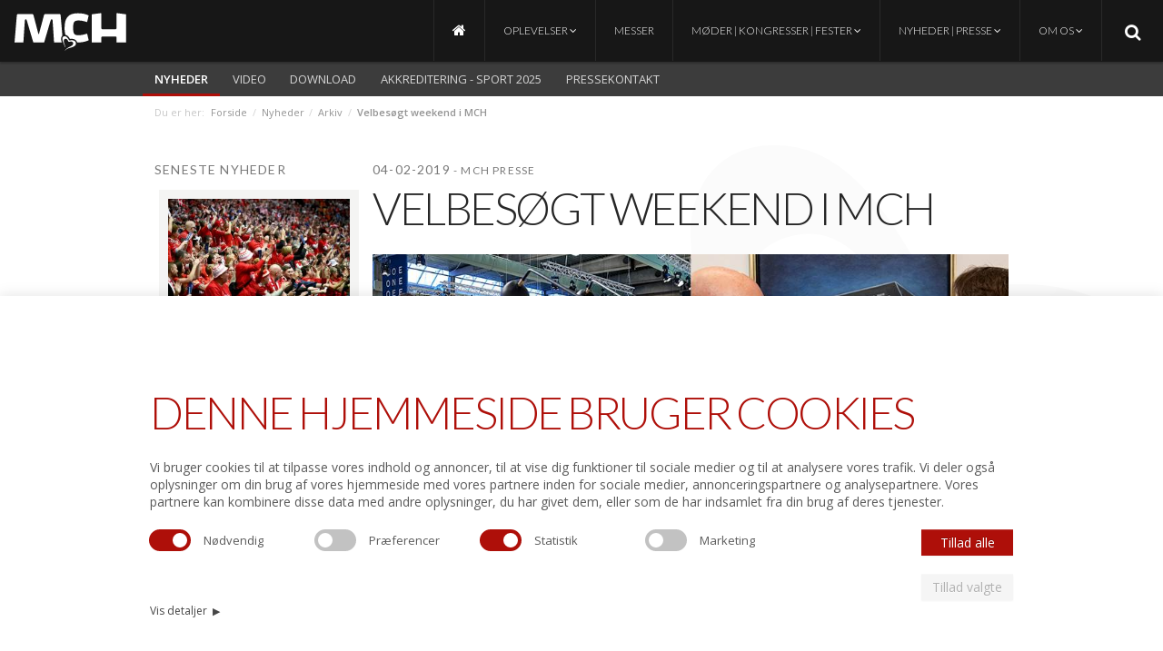

--- FILE ---
content_type: text/html; charset=utf-8
request_url: https://www.mch.dk/nyheder/velbesoegt-weekend-i-mch
body_size: 24852
content:
<!DOCTYPE html>
<html lang="da" data-integer-separator="." data-decimal-separator=",">
<head>
    <meta charset="UTF-8">


    <title>Velbes&#248;gt weekend i MCH</title>
<!--
Copyright © 2014 Co3 A/S. Alle rettigheder forbeholdes.

Co3 A/S
Strøget 40
DK-7430 Ikast
+45 9725 0333
www.co3.dk
-->


    <meta name="viewport" content=" width=device-width, initial-scale=1.0">


    <meta http-equiv="X-UA-Compatible" content="IE=edge">
    <link href="/Files/Templates/Designs/mch/assets/css/preloader.css" type="text/css" rel="stylesheet">
    <link href="/Files/Templates/Designs/mch/assets/css/default.css?v=1.011" type="text/css" rel="stylesheet">
    <link href="//netdna.bootstrapcdn.com/font-awesome/3.2.1/css/font-awesome.min.css" type="text/css" rel="stylesheet">

    

    <base href="https://www.mch.dk/" />
<meta name="generator" content="Dynamicweb 8" />



    
    <link rel="shortcut icon" href="/Files/System/espresso/mch_favicon.ico">
    
    <!--[if lt IE 9]>
    <script src="//html5shim.googlecode.com/svn/trunk/html5.js"></script>
    <script src="//cdnjs.cloudflare.com/ajax/libs/respond.js/1.1.0/respond.min.js"></script>
    <![endif]-->
    <meta name="facebook-domain-verification" content="pjain49idjn29wba9i5e7ioqwwu5g4">
    <meta name="google-site-verification" content="8OnT3MgnE0PokigxZYhk8QsWE4OcLH4UnwEQ0AO16oo">


    
    

  <meta property="og:url" content="https://www.mch.dk/nyheder/velbesoegt-weekend-i-mch">
  <meta property="og:type" content="article">
  <meta property="og:site_name" content="mch.dk">
  <meta property="og:title" content="Velbesøgt weekend i MCH   ">
  
  <meta property="og:article:author" content="MCH Presse">
  
  <meta property="og:article:published_time" content="04-02-2019">
  <meta property="og:description" content="Sidste søndag blev de danske håndboldverdensmestre hyldet i Jyske Bank Boxen som kulmination på VM-turneringen. Og aktiviteterne fortsatte i denne weekend indenfor en bred vifte af oplevelser, der i alt tiltrak 52.000 gæster.">
  <meta property="og:image" content="https://www.mch.dk/Files/Images/Nyheder/2019/940x520px_Collage_Art_LukasG_Formland_Aaretskok.jpg">
  <meta property="og:image:width" content="940">
  <meta property="og:image:height" content="520">


    


    

    <!-- Google Tag Manager -->
     <script>!function(){"use strict";function l(e){for(var t=e,r=0,n=document.cookie.split(";");r<n.length;r++){var o=n[r].split("=");if(o[0].trim()===t)return o[1]}}function s(e){return localStorage.getItem(e)}function u(e){return window[e]}function d(e,t){e=document.querySelector(e);return t?null==e?void 0:e.getAttribute(t):null==e?void 0:e.textContent}var e=window,t=document,r="script",n="dataLayer",o="KZBX57",a="https://ss.mch.dk",i="",c="qclwueik",E="stapeUserId",I="",v="",g=!1;try{var g=!!E&&(m=navigator.userAgent,!!(m=new RegExp("Version/([0-9._]+)(.*Mobile)?.*Safari.*").exec(m)))&&16.4<=parseFloat(m[1]),A="stapeUserId"===E,f=g&&!A?function(e,t,r){void 0===t&&(t="");var n={cookie:l,localStorage:s,jsVariable:u,cssSelector:d},t=Array.isArray(t)?t:[t];if(e&&n[e])for(var o=n[e],a=0,i=t;a<i.length;a++){var c=i[a],c=r?o(c,r):o(c);if(c)return c}else console.warn("invalid uid source",e)}(E,I,v):void 0;g=g&&(!!f||A)}catch(e){console.error(e)}var m=e,E=(m[n]=m[n]||[],m[n].push({"gtm.start":(new Date).getTime(),event:"gtm.js"}),t.getElementsByTagName(r)[0]),I="dataLayer"===n?"":"&l="+n,v=f?"&bi="+encodeURIComponent(f):"",A=t.createElement(r),e=g?"kp"+c:c,n=!g&&i?i:a;A.async=!0,A.src=n+"/"+e+".js?st="+o+I+v+"",null!=(f=E.parentNode)&&f.insertBefore(A,E)}();</script>
    <!-- End Google Tag Manager -->

    <!-- Retargeting-pixel -->
    

    <!-- Chatbot / START -->
    <script src="https://files.userlink.ai/public/embed.min.js" charset="utf-8" id="bai-scr-emb" data-cid="6825d5e966b2f83b38ec2f18" async="" domain="mch.dk"></script>
    <!-- Chatbot / END -->

</head>


<body>


<!-- Google Tag Manager (noscript) -->
<noscript><iframe src="https://ss.mch.dk/ns.html?id=GTM-KZBX57" height="0" width="0" style="display:none;visibility:hidden"></iframe></noscript>
<!-- End Google Tag Manager (noscript) -->

<!--@DwCookieWarning-->

<div class="e-nav-global-top js-e-nav-global-top">
  <div class="navbar navbar-inverse">
    <div class="navbar-inner">
      <div class="container">

<a href="/" class="e-logo pull-left">

<svg version="1.1" id="Layer_1" xmlns="http://www.w3.org/2000/svg" xmlns:xlink="http://www.w3.org/1999/xlink" x="0px" y="0px" viewbox="0 0 841.9 382.4" style="enable-background:new 0 0 841.9 382.4;" xml:space="preserve">

<path class="mch-logo" d="M580.9,225l-16.4,4.5c-12.5,3.3-26,6.3-39.8,6.3c-20.2,0-26.6-5.3-29.9-9.8c-5-7-7.3-19.2-7.3-39.7
  c0-20.5,2.3-32.7,7.3-39.7c3.3-4.6,9.7-9.9,29.9-9.9c13.8,0,27.3,3,39.7,6.3c0.1,0,16.4,4.5,16.4,4.5l1.6-6.8l8.9-37.6l-14.3-5.6
  c-16.5-5.9-35.9-8.9-57.6-8.9c-32.8,0-54.8,7.9-69.3,25c-13.3,15.7-19.6,38.7-19.7,72.5c0,18.8,2,34.3,6,47c0.3,0,0.5,0.1,0.8,0.1
  c12.9,2.3,21,13.2,27.2,23.5l0.6,1c0.5,0.9,1.2,1.9,1.6,2.7c0.2,0,0.3,0,0.5-0.1c3.5-0.6,7.1-0.9,10.5-0.9c17,0,30,7.5,35.5,20.5
  c0.5,1.3,1,2.5,1.3,3.8c1.6,0,3.2,0.1,4.9,0.1c21.7,0,41.1-3,57.6-8.9l14.4-5.6l-1.4-5.7L580.9,225z"></path>
<path class="mch-logo" d="M840.4,283.9l0-188.3c0,0-58.1-7.5-60.7-7.8c-2.6-0.3-2.3,1.7-2.3,5.6V187c0,4.9-4,8.9-8.9,8.9h-17.8h-49.2
  h-17.8c-4.9,0-8.9-4-8.9-8.9V93.4c0-3.9,0.3-5.9-2.3-5.6c-2.6,0.3-60.7,7.8-60.7,7.8l0,188.3h63.1v-31.5c0.1-4.8,4-8.7,8.9-8.7h17.8
  h49.2h17.8c4.8,0,8.7,3.9,8.9,8.7v31.5H840.4z"></path>
<path class="mch-logo" d="M414.3,239.8c0.4-0.5,0.9-0.9,1.4-1.3l-11.5-136.8c-0.4-4.4-3.8-7.9-8.1-7.9h-94c-4.7,0-8.1,3.9-8.9,7.9
  l-29,108.6l-3.4,12.4c-2,9.2-4.3,4.9-5.4,2l-32.1-123c-0.8-3.9-4.3-7.9-8.9-7.9h-94c-4.3,0-7.7,3.5-8.1,7.9L96.9,283.9h59
  c0,0,9.2-139.8,9.4-142.9c0.5-7.5,1.5-11.8,6.4-11.8c2.6,0,5.2,0.9,9.1,14.3c3.7,12.5,41.3,140.4,41.3,140.4h72.1
  c0,0,37.6-127.9,41.3-140.4c3.9-13.4,6.4-14.3,9.1-14.3c4.9,0,5.9,4.3,6.4,11.8c0.2,3.1,9.4,142.9,9.4,142.9h0h51.9
  c-2.9-7.9-5.3-16.5-5.4-24.6C406.9,251.6,409.4,244.7,414.3,239.8z"></path>
<path class="mch-logo" d="M503.9,281.4c-0.1-0.2-0.3-0.4-0.4-0.7c-0.3-0.5-0.6-1-0.9-1.4c-0.2-0.2-0.3-0.4-0.5-0.7
  c-0.3-0.4-0.7-0.9-1.1-1.3c-0.2-0.2-0.3-0.3-0.5-0.5c-0.5-0.6-1.1-1.1-1.7-1.6c-0.1,0-0.1-0.1-0.2-0.1c-0.5-0.4-1.1-0.9-1.6-1.2
  c-0.2-0.1-0.4-0.3-0.6-0.4c-0.4-0.3-0.9-0.6-1.4-0.8c-0.2-0.1-0.5-0.3-0.7-0.4c-0.5-0.3-1-0.5-1.5-0.7c-0.2-0.1-0.4-0.2-0.6-0.3
  c-0.7-0.3-1.4-0.6-2.2-0.8c-0.1,0-0.2-0.1-0.4-0.1c-0.6-0.2-1.3-0.4-1.9-0.5c-0.2-0.1-0.5-0.1-0.8-0.2c-0.5-0.1-1.1-0.2-1.6-0.3
  c-0.3,0-0.5-0.1-0.8-0.1c-0.6-0.1-1.2-0.2-1.8-0.2c-0.2,0-0.4,0-0.6-0.1c-0.8-0.1-1.6-0.1-2.5-0.2c-0.2,0-0.3,0-0.5,0
  c-0.7,0-1.3,0-2,0c-0.3,0-0.6,0-0.9,0c-0.6,0-1.1,0-1.7,0.1c-0.3,0-0.6,0-0.9,0.1c-0.6,0-1.2,0.1-1.8,0.2c-0.3,0-0.5,0.1-0.8,0.1
  c-0.8,0.1-1.7,0.2-2.5,0.4c-0.4,0.1-0.7,0.1-1.1,0.2c-0.1,0-0.2,0-0.3,0c-0.3,0-0.6,0.1-0.9,0.1c0,0-0.1,0-0.1,0c-0.2,0-0.5,0-0.7,0
  c0,0-0.1,0-0.1,0c-0.1,0-0.2,0-0.3,0c-0.2,0-0.4,0-0.5,0c-0.1,0-0.2,0-0.3,0c-0.2,0-0.3-0.1-0.5-0.1c-0.1,0-0.2,0-0.3-0.1
  c-0.2-0.1-0.4-0.1-0.6-0.2c0,0-0.1,0-0.1,0c-0.2-0.1-0.4-0.2-0.6-0.3c-0.1,0-0.1-0.1-0.2-0.1c-0.1-0.1-0.3-0.2-0.4-0.3
  c-0.1-0.1-0.1-0.1-0.2-0.2c-0.1-0.1-0.2-0.2-0.4-0.3c-0.1-0.1-0.1-0.1-0.2-0.2c-0.1-0.1-0.2-0.3-0.4-0.4c-0.1-0.1-0.1-0.1-0.2-0.2
  c-0.2-0.2-0.3-0.4-0.5-0.6c0,0,0,0,0,0c-0.2-0.2-0.4-0.5-0.5-0.8c-0.1-0.1-0.1-0.2-0.2-0.2c-0.1-0.2-0.3-0.4-0.4-0.6
  c-0.1-0.1-0.1-0.2-0.2-0.3c-0.1-0.2-0.3-0.4-0.4-0.7c-0.1-0.1-0.1-0.2-0.2-0.3c-0.2-0.3-0.3-0.6-0.5-0.9c-0.3-0.4-0.5-0.9-0.8-1.3
  c-5-8.3-11.6-17.6-21.1-19.3c-0.7-0.1-1.5-0.2-2.2-0.3c-0.2,0-0.4,0-0.7,0c-0.5,0-0.9,0-1.4,0c-0.3,0-0.5,0-0.8,0
  c-0.4,0-0.8,0-1.2,0.1c-0.3,0-0.5,0.1-0.8,0.1c-0.4,0.1-0.7,0.1-1.1,0.2c-0.2,0.1-0.5,0.1-0.7,0.2c-0.3,0.1-0.7,0.2-1,0.3
  c-0.2,0.1-0.5,0.2-0.7,0.3c-0.3,0.1-0.6,0.3-0.9,0.4c-0.2,0.1-0.4,0.2-0.6,0.3c-0.3,0.2-0.6,0.4-0.9,0.6c-0.2,0.1-0.3,0.2-0.5,0.3
  c-0.4,0.3-0.8,0.7-1.2,1c0,0-0.1,0.1-0.1,0.1c-0.4,0.4-0.7,0.7-1,1.1c-0.1,0.1-0.2,0.3-0.4,0.5c-0.2,0.3-0.4,0.6-0.6,0.9
  c-0.1,0.2-0.2,0.4-0.4,0.6c-0.2,0.3-0.3,0.6-0.5,0.9c-0.1,0.2-0.2,0.4-0.3,0.6c-0.1,0.3-0.3,0.6-0.4,0.9c-0.1,0.2-0.2,0.5-0.3,0.7
  c-0.1,0.3-0.2,0.6-0.3,1c-0.1,0.2-0.1,0.5-0.2,0.7c-0.1,0.3-0.2,0.7-0.2,1.1c0,0.2-0.1,0.5-0.1,0.7c-0.1,0.4-0.1,0.8-0.1,1.2
  c0,0.2,0,0.4-0.1,0.6c0,0.6-0.1,1.2,0,1.9c0.3,15.9,11.1,35.3,14.3,44.9c3.2,9.6,2.5,15,2.5,15s1.8-1.8,1.7-7.3
  c-0.2-5.5-1.5-11-4.1-17.1c-9.3-22.5-5-34.4,6.7-35.7c0.4,0,0.8-0.1,1.2-0.1c0.1,0,0.1,0,0.2,0c0.2,0,0.4,0,0.7,0
  c0.3,0,0.6,0,0.8,0.1c0.2,0,0.4,0.1,0.7,0.1c0.3,0.1,0.5,0.1,0.8,0.2c0.2,0.1,0.4,0.1,0.6,0.2c0.2,0.1,0.5,0.2,0.7,0.3
  c0.2,0.1,0.4,0.2,0.6,0.3c0.2,0.1,0.5,0.2,0.7,0.4c0.2,0.1,0.4,0.2,0.6,0.4c0.2,0.1,0.4,0.3,0.7,0.4c0.2,0.1,0.4,0.3,0.6,0.4
  c0.2,0.2,0.4,0.3,0.6,0.5c0.2,0.2,0.4,0.3,0.5,0.5c0.2,0.2,0.4,0.4,0.6,0.6c0.2,0.2,0.3,0.3,0.5,0.5c0.2,0.2,0.4,0.4,0.6,0.6
  c0.2,0.2,0.3,0.4,0.5,0.6c0.2,0.2,0.3,0.4,0.5,0.7c0.2,0.2,0.3,0.4,0.4,0.6c0.2,0.2,0.3,0.5,0.5,0.7c0.1,0.2,0.3,0.4,0.4,0.6
  c0.2,0.2,0.3,0.5,0.5,0.7c0.1,0.2,0.3,0.4,0.4,0.6c0.2,0.3,0.3,0.5,0.4,0.8c0.1,0.2,0.2,0.4,0.3,0.6c0.2,0.3,0.3,0.5,0.4,0.8
  c0.1,0.2,0.2,0.4,0.3,0.6c0.2,0.3,0.3,0.6,0.5,0.9c0.1,0.2,0.2,0.3,0.2,0.5c0.2,0.4,0.4,0.9,0.6,1.3c0.2,0.4,0.4,0.8,0.6,1.1
  c0.1,0.1,0.1,0.2,0.2,0.3c0.2,0.3,0.3,0.5,0.5,0.7c0.1,0.1,0.1,0.2,0.2,0.3c0.2,0.3,0.4,0.5,0.7,0.8c0,0,0.1,0.1,0.1,0.1
  c0.2,0.2,0.4,0.4,0.6,0.5c0.1,0.1,0.2,0.1,0.2,0.2c0.2,0.1,0.4,0.2,0.6,0.3c0.1,0,0.1,0.1,0.2,0.1c0.3,0.1,0.5,0.2,0.8,0.3
  c0.1,0,0.1,0,0.2,0c0.2,0.1,0.5,0.1,0.7,0.1c0.1,0,0.2,0,0.3,0c0.2,0,0.5,0,0.7,0c0.1,0,0.2,0,0.2,0c0.3,0,0.6,0,1,0
  c0.1,0,0.2,0,0.3,0c0.3,0,0.5-0.1,0.8-0.1c0.1,0,0.2,0,0.4-0.1c0.3,0,0.5-0.1,0.8-0.2c0.1,0,0.2,0,0.3-0.1c0.4-0.1,0.8-0.2,1.2-0.3
  c0.7-0.2,1.3-0.3,2-0.5c0.2,0,0.4-0.1,0.6-0.1c0.4-0.1,0.9-0.2,1.3-0.2c0.2,0,0.4-0.1,0.7-0.1c0.4,0,0.8-0.1,1.1-0.1
  c0.2,0,0.4,0,0.6,0c0.4,0,0.7,0,1.1,0c0.1,0,0.3,0,0.4,0c0.1,0,0.1,0,0.2,0c0.2,0,0.3,0,0.5,0c0.3,0,0.5,0,0.8,0c0.2,0,0.3,0,0.5,0
  c0.3,0,0.5,0.1,0.7,0.1c0.2,0,0.3,0,0.5,0.1c0.2,0,0.5,0.1,0.7,0.1c0.1,0,0.3,0.1,0.4,0.1c0.3,0.1,0.6,0.2,0.9,0.2
  c0.1,0,0.1,0,0.2,0.1c0.3,0.1,0.7,0.2,1,0.4c0.1,0,0.2,0.1,0.3,0.1c0.2,0.1,0.4,0.2,0.6,0.3c0.1,0.1,0.2,0.1,0.4,0.2
  c0.2,0.1,0.3,0.2,0.5,0.3c0.1,0.1,0.2,0.1,0.3,0.2c0.2,0.1,0.3,0.2,0.5,0.3c0.1,0.1,0.2,0.1,0.3,0.2c0.2,0.1,0.3,0.2,0.5,0.4
  c0.1,0.1,0.2,0.1,0.3,0.2c0.2,0.2,0.4,0.4,0.6,0.6c0,0,0.1,0.1,0.1,0.1c0.2,0.2,0.3,0.3,0.5,0.5c0.1,0.1,0.1,0.2,0.2,0.3
  c0.1,0.1,0.2,0.3,0.3,0.4c0.1,0.1,0.1,0.2,0.2,0.3c0.1,0.1,0.2,0.3,0.3,0.4c0.1,0.1,0.1,0.2,0.2,0.3c0.1,0.2,0.2,0.3,0.2,0.5
  c0.1,0.1,0.1,0.2,0.2,0.3c0.1,0.2,0.2,0.4,0.2,0.5c0,0.1,0.1,0.2,0.1,0.3c0.1,0.3,0.2,0.5,0.3,0.8c0,0.1,0,0.2,0.1,0.2
  c0.1,0.2,0.1,0.4,0.1,0.6c0,0.1,0,0.2,0.1,0.3c0,0.2,0.1,0.3,0.1,0.5c0,0.1,0,0.2,0.1,0.3c0,0.2,0,0.3,0.1,0.5c0,0.1,0,0.2,0,0.3
  c0,0.2,0,0.4,0,0.5c0,0.1,0,0.2,0,0.3c0,0.2,0,0.4,0,0.7c0,0.1,0,0.1,0,0.2c0,0.3,0,0.6-0.1,0.8c0,0.1,0,0.2,0,0.2
  c0,0.2-0.1,0.4-0.1,0.6c0,0.1,0,0.2-0.1,0.3c0,0.2-0.1,0.4-0.1,0.5c0,0.1-0.1,0.2-0.1,0.3c0,0.2-0.1,0.3-0.1,0.5
  c0,0.1-0.1,0.2-0.1,0.3c-0.1,0.2-0.1,0.4-0.2,0.5c0,0.1-0.1,0.2-0.1,0.3c-0.1,0.3-0.2,0.5-0.3,0.8c-4.2,8.7-11.5,11.6-24.6,18.1
  c-13.6,6.7-27.8,17.5-29.7,25.8c8.7-12.6,23.9-17.4,38.9-21.2c28.7-7.1,40.2-20.1,33.8-35.2C504.7,282.8,504.3,282.1,503.9,281.4z"></path>
</svg>

</a>



        <div class="search-toggle hidden-phone pull-right"><i class="icon-search icon-large"></i></div>

        <button type="button" class="btn mch-menu-burger hidden-desktop pull-right" data-toggle="collapse" data-target=".e-nav-global-top .nav-collapse"> <i class="icon-reorder icon-large"></i>
        </button>


        <div class="nav-collapse collapse">
          <ul class="nav">
            <li>
  <a href="/" title="Forside - MCH Messecenter Herning" class="notext ">
    <i class="icon-home notext icon-large"> </i>  </a>
</li>
<li class="dropdown ">
  <a href="http://#" class="dropdown-toggle " data-toggle="dropdown">Oplevelser <i class=" icon-angle-down "> </i></a>
  <ul class="dropdown-menu">
    <li>
      <a href="/oplevelser/for-boern">For børn</a>
    </li>
    <li>
      <a href="/oplevelser/foredrag">Foredrag</a>
    </li>
    <li>
      <a href="/oplevelser/koncerter">Koncerter</a>
    </li>
    <li>
      <a href="/oplevelser/mesterskaber-sport">Mesterskaber &amp; Sport</a>
    </li>
    <li>
      <a href="/oplevelser/teater-og-show">Teater og show</a>
    </li>
    <li>
      <a href="/oplevelser/mch-musical">MCH Musical</a>
    </li>
    <li>
      <a href="/oplevelser/andet">Andet</a>
    </li>
    <li>
      <a href="/oplevelser/se-alle">Se alle</a>
    </li>
    <li>
      <a href="/oplevelser/billetsalg">Billetsalg</a>
    </li>
    <li>
      <a href="/oplevelser/student-tickets">Student Tickets</a>
    </li>
    <li>
      <a href="/oplevelser/gavekort">Gavekort</a>
    </li>
  </ul>
</li>
<li>
  <a href="/messer">Messer</a>
</li>
<li class="dropdown ">
  <a href="http://#" class="dropdown-toggle " data-toggle="dropdown">Møder | Kongresser | Fester <i class=" icon-angle-down "> </i></a>
  <ul class="dropdown-menu">
    <li>
      <a href="/moeder-kongresser-fester/mch-som-vaert-1">MCH som vært</a>
    </li>
    <li>
      <a href="/moeder-kongresser-fester/moeder">Møder</a>
    </li>
    <li>
      <a href="/moeder-kongresser-fester/firmafester">Firmafester</a>
    </li>
    <li>
      <a href="/moeder-kongresser-fester/kongresser">Kongresser</a>
    </li>
  </ul>
</li>
<li class="dropdown ">
  <a href="http://#" class="dropdown-toggle " data-toggle="dropdown">Nyheder | Presse <i class=" icon-angle-down "> </i></a>
  <ul class="dropdown-menu">
    <li>
      <a href="/nyheder-presse/alle-nyheder">Alle nyheder</a>
    </li>
    <li>
      <a href="/nyheder-presse/video">Video</a>
    </li>
    <li>
      <a href="/nyheder-presse/download">Download</a>
    </li>
    <li>
      <a href="/nyheder-presse/pressekontakt">Pressekontakt</a>
    </li>
    <li>
      <a href="/nyheder-presse/akkreditering-sport-2025">Akkreditering Sport 2025</a>
    </li>
  </ul>
</li>
<li class="dropdown ">
  <a href="http://#" class="dropdown-toggle " data-toggle="dropdown">Om os <i class=" icon-angle-down "> </i></a>
  <ul class="dropdown-menu">
    <li>
      <a href="/om-os/koncernen">Koncernen</a>
    </li>
    <li>
      <a href="/om-os/partnerskaber">Partnerskaber</a>
    </li>
    <li>
      <a href="/om-os/lokationer">Lokationer</a>
    </li>
    <li>
      <a href="/om-os/restauranter-i-mch">Restauranter i MCH</a>
    </li>
    <li>
      <a href="/om-os/job-i-mch">Job i MCH</a>
    </li>
    <li>
      <a href="/om-os/kulturcirklen">Kulturcirklen</a>
    </li>
    <li>
      <a href="/om-os/nyhedsbrev">Nyhedsbrev</a>
    </li>
    <li>
      <a href="https://mch.indberet.nu/">Whistleblower</a>
    </li>
    <li>
      <a href="/om-os/baeredygtighed">Bæredygtighed</a>
    </li>
  </ul>
</li>

            

          </ul>
        </div>
      </div>

        <form action="/Default.aspx" class="e-search-form visible-phone" method="get"><input type="hidden" name="ID" value="1146" />
          <div class="e-search-box">
            <button type="submit" class="btn icon pull-left"><i class="icon-search"></i>
            </button>
            <input type="text" name="q" value="">
          </div>
        </form>

    </div>
  </div>

<div class="hidden-phone">
    <div class="mch-searchbar">
      <form action="/Default.aspx" method="get"><input type="hidden" name="ID" value="1146" />
      <button type="submit" class="btn icon pull-left"><i class="icon-search"></i></button>
      <input class="pull-left" type="text" name="q" value="" placeholder="Søg på mch.dk">
    </form>
    </div>
</div>

</div>



<div class="e-nav-local-top js-e-nav-local-top visible-desktop">
  <div class="container">
    <div class="navbar">
      <div class="navbar-inner">
        <div class="container">
          <ul class="nav">
            <li class="inpath ">
  <a href="/nyheder">Nyheder</a>
</li>
<li>
  <a href="/video">video</a>
</li>
<li>
  <a href="/download">Download</a>
</li>
<li>
  <a href="/akkreditering-sport-2025">Akkreditering - Sport 2025</a>
</li>
<li>
  <a href="/pressekontakt">Pressekontakt</a>
</li>
          </ul>
        </div>
      </div>
    </div>
  </div>
</div>




<div class="nav-local-mch visible-phone">


    <div class="mch-accordion" id="accordion-3999">
      <div class="accordion-group">
        <div class="accordion-heading">
          <a class="accordion-toggle" data-toggle="collapse" data-parent="#accordion-3999" href="/nyheder/velbesoegt-weekend-i-mch#collapse-3999">
            Velbesøgt weekend i MCH<i class="icon-angle-down icon-large pull-right"></i>
          </a>
        </div>
        <div id="collapse-3999" class="accordion-body collapse">
          <div class="accordion-inner">
          <ul class="nav nav-stacked">
            <li>
  <a href="/nyheder/danmark-faar-god-modstand-til-vm-kampe-i-jyske-bank-boxen">Danmark får god modstand til VM-kampe i Jyske Bank Boxen</a>
</li>
<li>
  <a href="/nyheder/saet-kryds-i-kalenderen-gamebox-festival-er-klar-med-ny-dato">Sæt kryds i kalenderen: Gamebox Festival er klar med ny dato</a>
</li>
<li>
  <a href="/nyheder/formland-gentager-cirkulaer-succes">Formland gentager cirkulær succes</a>
</li>
<li>
  <a href="/nyheder/hi-messen-et-centralt-moedested-for-hele-industrien">HI-messen: Et centralt mødested for hele industrien</a>
</li>
<li>
  <a href="/nyheder/formland-klar-med-inspirerende-trendzone-og-nyt-salonkoncept">Formland klar med inspirerende trendzone og nyt salonkoncept</a>
</li>
<li>
  <a href="/nyheder/formland-aabnet-med-fokus-paa-flinkhed--viden-og-inspiration">Formland åbnet med fokus på flinkhed, viden og inspiration</a>
</li>
<li>
  <a href="/nyheder/faellesskab-og-forretning-forenet-paa-formland">Fællesskab og forretning forenet på Formland</a>
</li>
<li>
  <a href="/nyheder/santander-final4-vender-tilbage-til-jyske-bank-boxen">Santander Final4 vender tilbage til Jyske Bank Boxen</a>
</li>
<li>
  <a href="/nyheder/populaer-julekoncert-vender-tilbage-i-mch-–-i-aar-med-julemusik-fra-hele-verden">Populær julekoncert vender tilbage i MCH – i år med julemusik fra hele verden</a>
</li>
<li>
  <a href="/nyheder/test">Test</a>
</li>
<li>
  <a href="/nyheder/hi-messen-indviede-pressen-i-nye-tiltag-og-omraader">HI-messen indviede pressen i nye tiltag og områder</a>
</li>
<li>
  <a href="/nyheder/nominerede-til-baeredygtighedspris-fundet">Nominerede til bæredygtighedspris fundet</a>
</li>
<li>
  <a href="/nyheder/60-aar-med-personlige-moeder-paa-messer">60 år med personlige møder på messer</a>
</li>
<li>
  <a href="/nyheder/andre-rieu-gaester-jyske-bank-boxen-for-10--gang">André Rieu gæster Jyske Bank Boxen for 10. gang</a>
</li>
<li>
  <a href="/nyheder/hi-messen-byder-paa-robotter--automatisering-og-prisuddeling">HI-messen byder på robotter, automatisering og prisuddeling</a>
</li>
<li>
  <a href="/nyheder/e-h-messen-nyder-bred-opbakning-fra-udstillerne">E&amp;H-messen nyder bred opbakning fra udstillerne</a>
</li>
<li>
  <a href="/nyheder/tilbageblik-mine-60-aar-med-hi-messen">Tilbageblik: Mine 60 år med HI-messen</a>
</li>
<li>
  <a href="/nyheder/her-kommer-pippi-langstroempe-ultrapopulaer-forestilling-tager-form">'Her kommer Pippi Langstrømpe': Ultrapopulær forestilling tager form</a>
</li>
<li>
  <a href="/nyheder/hi-messen-klar-til-start-med-groen-omstilling-som-roed-traad">HI-messen klar til start med grøn omstilling som rød tråd</a>
</li>
<li>
  <a href="/nyheder/hi-messen-aabnet-med-fokus-paa-viden-samarbejder-og-nye-loesninger">HI-messen åbnet med fokus på viden samarbejder og nye løsninger</a>
</li>
<li>
  <a href="/nyheder/de-bedste-mejeriprodukter-kaaret-paa-hi-messen">De bedste mejeriprodukter kåret på HI-messen</a>
</li>
<li>
  <a href="/nyheder/aalborgensisk-virksomhed-vinder-baeredygtighedspris">Aalborgensisk virksomhed vinder bæredygtighedspris</a>
</li>
<li>
  <a href="/nyheder/udstillerglaede-over-udbytterig-hi-messe">Udstillerglæde over udbytterig HI-messe</a>
</li>
<li>
  <a href="/nyheder/mch-byder-paa-unikke-oplevelser-i-efteraarsferien">MCH byder på unikke oplevelser i efterårsferien</a>
</li>
<li>
  <a href="/nyheder/kom-helt-taet-paa-5000-dyr-til-landsudstilling-i-mch">Kom helt tæt på 5000 dyr til landsudstilling i MCH</a>
</li>
<li>
  <a href="/nyheder/populaer-pippi-premiere-for-udsolgt-sal-i-herning">Populær Pippi-premiere for udsolgt sal i Herning</a>
</li>
<li>
  <a href="/nyheder/bryan-adams-inviterer-til-fredagsfest-i-jyske-bank-boxen">Bryan Adams inviterer til fredagsfest i Jyske Bank Boxen</a>
</li>
<li>
  <a href="/nyheder/fire-dages-storstilet-hestemekka-i-jyske-bank-boxen">Fire dages storstilet hestemekka i Jyske Bank Boxen</a>
</li>
<li>
  <a href="/nyheder/rutineret-svensker-sejrede-ved-world-cup-staevnet-i-herning">Rutineret svensker sejrede ved World Cup-stævnet i Herning</a>
</li>
<li>
  <a href="/nyheder/’barbie’-aktuelle-aqua-gaester-jyske-bank-boxen">’Barbie’-aktuelle AQUA gæster Jyske Bank Boxen</a>
</li>
<li>
  <a href="/nyheder/bryan-adams-giver-ekstrakoncert-i-jyske-bank-boxen">Bryan Adams giver ekstrakoncert i Jyske Bank Boxen</a>
</li>
<li>
  <a href="/nyheder/mch-musical-emil-bliver-den-naeste-til-at-lave-loejer-i-herning">MCH Musical: Emil bliver den næste til at lave løjer i Herning</a>
</li>
<li>
  <a href="/nyheder/dr-byder-paa-stjernespaekket-dag-for-boern-i-jyske-bank-boxen">DR byder på stjernespækket dag for børn i Jyske Bank Boxen</a>
</li>
<li>
  <a href="/nyheder/aarets-hund-kaares-i-herning">Årets hund kåres i Herning</a>
</li>
<li>
  <a href="/nyheder/jubilaeum-i-mch-lopper-og-stumper-handles-for-75--gang">Jubilæum i MCH: Lopper og stumper handles for 75. gang</a>
</li>
<li>
  <a href="/nyheder/hunde-paa-stribe-kaaret-til-dansk-kennel-klubs-vinterudstilling">Hunde på stribe kåret til Dansk Kennel Klubs vinterudstilling</a>
</li>
<li>
  <a href="/nyheder/genbrugsguld--retrovarer-og-stumper-blev-handlet-for-75--gang-i-mch">Genbrugsguld, retrovarer og stumper blev handlet for 75. gang i MCH</a>
</li>
<li>
  <a href="/nyheder/glaedelige-julestunder-i-mch">Glædelige julestunder i MCH</a>
</li>
<li>
  <a href="/nyheder/ekstrakoncerten-med-bryan-adams-i-jyske-bank-boxen-er-nu-ogsaa-udsolgt">Ekstrakoncerten med Bryan Adams i Jyske Bank Boxen er nu også udsolgt</a>
</li>
<li>
  <a href="/nyheder/jyske-bank-boxen-er-klar-til-haandbold-vm">Jyske Bank Boxen er klar til håndbold-VM</a>
</li>
<li>
  <a href="/nyheder/formland-er-loeftestang-for-40-interioer--og-designivaerksaettere">Formland er løftestang for 40 interiør- og designiværksættere</a>
</li>
<li>
  <a href="/nyheder/foodexpo-fejrer-jubilaeum-med-flere-spaendende-nyheder">Foodexpo fejrer jubilæum med flere spændende nyheder</a>
</li>
<li>
  <a href="/nyheder/vm-pantindsamling-til-gavn-for-julemaerkehjemmene">VM-pantindsamling til gavn for julemærkehjemmene</a>
</li>
<li>
  <a href="/nyheder/danmark-vinder-hoejspaendt-haandbolddrama-i-fyldt-jyske-bank-boxen">Danmark vinder højspændt håndbolddrama i fyldt Jyske Bank Boxen</a>
</li>
<li>
  <a href="/nyheder/dansk-storsejr-over-chile">Dansk storsejr over Chile</a>
</li>
<li>
  <a href="/nyheder/mch-musical-loefter-sloeret-for-midt-om-natten-stjerner">MCH Musical løfter sløret for Midt om Natten-stjerner</a>
</li>
<li>
  <a href="/nyheder/danmark-er-klar-til-mellemrunden-efter-suveraen-sejr-over-rumaenien">Danmark er klar til mellemrunden efter suveræn sejr over Rumænien</a>
</li>
<li>
  <a href="/nyheder/for-foerste-gang-udenfor-radioen-sara-monopolet-gaester-jyske-bank-boxen">For første gang udenfor radioen: Sara &amp; Monopolet gæster Jyske Bank Boxen</a>
</li>
<li>
  <a href="/nyheder/danmarks-stoerste-gymnastikevent-indtager-jyske-bank-boxen">Danmarks største gymnastikevent indtager Jyske Bank Boxen</a>
</li>
<li>
  <a href="/nyheder/danmark-taber-taet-vm-dyst-mod-japan">Danmark taber tæt VM-dyst mod Japan</a>
</li>
<li>
  <a href="/nyheder/triumf-i-jyske-bank-boxen-danmark-i-kvartfinalen-ved-vm-i-kvindehaandbold">Triumf i Jyske Bank Boxen: Danmark i kvartfinalen ved VM i kvindehåndbold</a>
</li>
<li>
  <a href="/nyheder/saadan-danmark-danmark-er-klar-til-kvartfinalen-mod-montenegro">Sådan Danmark! Danmark er klar til kvartfinalen mod Montenegro</a>
</li>
<li>
  <a href="/nyheder/danmark-er-klar-til-vm-semifinalen-efter-sejr-over-montenegro">Danmark er klar til VM-semifinalen efter sejr over Montenegro</a>
</li>
<li>
  <a href="/nyheder/formland-klar-med-to-store-nyheder">Formland klar med to store nyheder</a>
</li>
<li>
  <a href="/nyheder/danmark-taber-hoejdramatisk-vm-semifinale-til-guldfavoritterne-fra-norge">Danmark taber højdramatisk VM-semifinale til guldfavoritterne fra Norge</a>
</li>
<li>
  <a href="/nyheder/danmark-vinder-bronze-ved-vm-i-kvindehaandbold-i-jyske-bank-boxen">Danmark vinder bronze ved VM i kvindehåndbold i Jyske Bank Boxen</a>
</li>
<li>
  <a href="/nyheder/frankrig-vinder-vm-i-kvindehaandbold-i-jyske-bank-boxen">Frankrig vinder VM i kvindehåndbold i Jyske Bank Boxen</a>
</li>
<li>
  <a href="/nyheder/alle-stande-paa-madvaerkstedet-bornholm-solgt">Alle stande på Madværkstedet Bornholm solgt</a>
</li>
<li>
  <a href="/nyheder/krydstogter-er-temaet-paa-naeste-aars-ferie-for-alle-messe">Krydstogter er temaet på næste års Ferie for Alle-messe</a>
</li>
<li>
  <a href="/nyheder/foodexpo-styrker-sit-fokus-paa-baeredygtighed">Foodexpo styrker sit fokus på bæredygtighed</a>
</li>
<li>
  <a href="/nyheder/sport-2023-klar-med-vaerter-og-musikprogram">Sport 2023 klar med værter og musikprogram</a>
</li>
<li>
  <a href="/nyheder/santander-final4-semifinalister-fundet">Santander Final4-semifinalister fundet</a>
</li>
<li>
  <a href="/nyheder/2023-i-mch-971-000-gaester-og-anerkendelse-af-moedets-magi-og-muligheder">2023 i MCH: 971.000 gæster og anerkendelse af mødets magi og muligheder</a>
</li>
<li>
  <a href="/nyheder/sportens-stjerner-og-ildsjaele-fejret-i-udsolgt-jyske-bank-boxen">Sportens stjerner og ildsjæle fejret i udsolgt Jyske Bank Boxen</a>
</li>
<li>
  <a href="/nyheder/ferie-for-alle-klar-med-nyt-campingunivers">Ferie for Alle klar med nyt campingunivers</a>
</li>
<li>
  <a href="/nyheder/mch-herning-kongrescenter-forvandles-til-stort-kunstgalleri">MCH Herning Kongrescenter forvandles til stort kunstgalleri</a>
</li>
<li>
  <a href="/nyheder/formland-fokuserer-paa-inspirerende-oplevelser">Formland fokuserer på inspirerende oplevelser</a>
</li>
<li>
  <a href="/nyheder/jonah-blacksmith-spiller-live-filmkoncert-i-jyske-bank-boxen">Jonah Blacksmith spiller live-filmkoncert i Jyske Bank Boxen</a>
</li>
<li>
  <a href="/nyheder/foodexpo-dedikerer-hal-til-baeredygtighed">Foodexpo dedikerer hal til bæredygtighed</a>
</li>
<li>
  <a href="/nyheder/motocross-og-freestyleshow-i-verdensklasse-i-jyske-bank-boxen">Motocross og freestyleshow i verdensklasse i Jyske Bank Boxen</a>
</li>
<li>
  <a href="/nyheder/formland-byder-paa-et-overfloedighedshorn-af-foredrag">Formland byder på et overflødighedshorn af foredrag</a>
</li>
<li>
  <a href="/nyheder/jyske-bank-boxen-bliver-haandboldherrernes-hjemmebane-til-vm-2025">Jyske Bank Boxen bliver Håndboldherrernes hjemmebane til VM 2025</a>
</li>
<li>
  <a href="/nyheder/danmarks-stoerste-bil--og-motorcykeludstilling-finder-et-ekstra-gear">Danmarks største bil- og motorcykeludstilling finder et ekstra gear</a>
</li>
<li>
  <a href="/nyheder/kunstens-magi-tydelig-til-velbesoegt-aabning-af-art-herning">Kunstens magi tydelig til velbesøgt åbning af Art Herning</a>
</li>
<li>
  <a href="/nyheder/humoer--handel-og-hoej-stemning-paa-art-herning">Humør, handel og høj stemning på Art Herning</a>
</li>
<li>
  <a href="/nyheder/caroline-wozniacki-holger-rune-spiller-mod-stjernepar-til-tennisbrag-i-jyske-bank-boxen">Caroline Wozniacki &amp; Holger Rune spiller mod stjernepar til tennisbrag i Jyske Bank Boxen</a>
</li>
<li>
  <a href="/nyheder/formland-er-klar-til-at-inspirere-interioer--og-designbranchen">Formland er klar til at inspirere interiør- og designbranchen</a>
</li>
<li>
  <a href="/nyheder/mch-praesenterer-seks-messer-paa-50-dage-i-herning">MCH præsenterer seks messer på 50 dage i Herning</a>
</li>
<li>
  <a href="/nyheder/dansk-golfshow-med-ny-indretning-paa-ferie-for-alle">Dansk Golfshow med ny indretning på Ferie for Alle</a>
</li>
<li>
  <a href="/nyheder/formland-aabnet-med-udstillerfremgang-og-forventningsglaede">Formland åbnet med udstillerfremgang og forventningsglæde</a>
</li>
<li>
  <a href="/nyheder/succesfuld-motorweekend-i-mch-buldrer-videre">Succesfuld motorweekend i MCH buldrer videre</a>
</li>
<li>
  <a href="/nyheder/bagsvaerd-ivaerksaetter-vinder-designpris-paa-formland">Bagsværd-iværksætter vinder designpris på Formland</a>
</li>
<li>
  <a href="/nyheder/optimisme-og-oploeftende-messestemning-paa-formland">Optimisme og opløftende messestemning på Formland</a>
</li>
<li>
  <a href="/nyheder/stor-international-opbakning-til-ferie-for-alle">Stor international opbakning til Ferie for Alle</a>
</li>
<li>
  <a href="/nyheder/foodexpo-skaber-nyt-eventomraade-dedikeret-til-detailbranchen">Foodexpo skaber nyt eventområde dedikeret til detailbranchen</a>
</li>
<li>
  <a href="/nyheder/hans-pilgaard-underholder-paa-ferie-for-alle">Hans Pilgaard underholder på Ferie for Alle</a>
</li>
<li>
  <a href="/nyheder/prisvindende-campingprodukter-paa-ferie-for-alle">Prisvindende campingprodukter på Ferie for Alle</a>
</li>
<li>
  <a href="/nyheder/santander-final4-tilskuerrekord-og-gog-paa-pokaltronen">Santander Final4: Tilskuerrekord og GOG på pokaltronen</a>
</li>
<li>
  <a href="/nyheder/ferie-for-alle-er-klar-til-start-med-charterbranchen-rigt-repraesenteret">Ferie for Alle er klar til start med charterbranchen rigt repræsenteret</a>
</li>
<li>
  <a href="/nyheder/landets-bedste-kokke--tjenere-og-bartendere-skal-findes-paa-foodexpo">Landets bedste kokke, tjenere og bartendere skal findes på Foodexpo</a>
</li>
<li>
  <a href="/nyheder/ferie-for-alle-lagde-fra-land-med-stor-tilstroemning">Ferie for Alle lagde fra land med stor tilstrømning</a>
</li>
<li>
  <a href="/nyheder/forrygende-feriefest-fortsatte-i-herning">Forrygende feriefest fortsatte i Herning</a>
</li>
<li>
  <a href="/nyheder/ridesport-i-verdensklasse-og-ol-optakt-praeger-hesteweekend-i-herning">Ridesport i verdensklasse og OL-optakt præger hesteweekend i Herning</a>
</li>
<li>
  <a href="/nyheder/foodexpo-fanger-tidsaanden-med-ny-outdoor-hal-og-unikt-madkoncept">Foodexpo fanger tidsånden med ny outdoor-hal og unikt madkoncept</a>
</li>
<li>
  <a href="/nyheder/populaer-midt-om-natten-musical-saetter-ekstra-forestilling-i-salg">Populær Midt om Natten-musical sætter ekstra forestilling i salg</a>
</li>
<li>
  <a href="/nyheder/herlig-hestefest-i-herning-samlede-62-169-gaester">Herlig hestefest i Herning samlede 62.169 gæster</a>
</li>
<li>
  <a href="/nyheder/fornyet-foodtech-vil-saette-retning-for-fremtidens-foedevareteknologi">Fornyet FoodTech vil sætte retning for fremtidens fødevareteknologi</a>
</li>
<li>
  <a href="/nyheder/foodexpo-hoejaktuel-jubilar-i-konstant-bevaegelse">Foodexpo: Højaktuel jubilar i konstant bevægelse</a>
</li>
<li>
  <a href="/nyheder/danish-agro-melder-klar-til-agromek-2024">Danish Agro melder klar til Agromek 2024</a>
</li>
<li>
  <a href="/nyheder/foodexpo-trakterer-med-overskudsmad-til-udsatte">Foodexpo trakterer med overskudsmad til udsatte</a>
</li>
<li>
  <a href="/nyheder/danish-game-awards-udspiller-sig-paa-gamebox-festival-i-herning">Danish Game Awards udspiller sig på Gamebox Festival i Herning</a>
</li>
<li>
  <a href="/nyheder/danmarks-bedste-kok-og-tjener-kaaret-paa-foodexpo">Danmarks bedste kok og tjener kåret på Foodexpo</a>
</li>
<li>
  <a href="/nyheder/e-h-udvider-messeomraadet">E&amp;H udvider messeområdet</a>
</li>
<li>
  <a href="/nyheder/prestigefyldt-prisregn-over-foodexpo">Prestigefyldt prisregn over Foodexpo</a>
</li>
<li>
  <a href="/nyheder/udstillere-jubler-over-udbytterig-jubilaeumsudgave-af-foodexpo">Udstillere jubler over udbytterig jubilæumsudgave af Foodexpo</a>
</li>
<li>
  <a href="/nyheder/kim-larsen-musical-indtager-herning-med-fuld-musik">Kim Larsen-musical indtager Herning med fuld musik</a>
</li>
<li>
  <a href="/nyheder/danmarkmesterskabet-i-3d-print-udspiller-sig-paa-foodtech">Danmarkmesterskabet i 3D-print udspiller sig på FoodTech</a>
</li>
<li>
  <a href="/nyheder/festlig-dr-dag-for-hele-familien">Festlig DR-dag for hele familien</a>
</li>
<li>
  <a href="/nyheder/heste-og-ryttere-i-verdensklasse-indtager-icehorse-festival">Heste og ryttere i verdensklasse indtager Icehorse Festival</a>
</li>
<li>
  <a href="/nyheder/secondhand-og-sjaeldne-stumper-skifter-haender-paa-loppe--og-stumpemarked">Secondhand og sjældne stumper skifter hænder på Loppe- og stumpemarked</a>
</li>
<li>
  <a href="/nyheder/’midt-om-natten’-premiere-for-fyldt-sal-i-herning">’Midt om natten’-premiere for fyldt sal i Herning</a>
</li>
<li>
  <a href="/nyheder/danmarks-stoerste-indendoers-marked-var-atter-et-tilloebsstykke">Danmarks største indendørs marked var atter et tilløbsstykke</a>
</li>
<li>
  <a href="/nyheder/icehorse-festival-aabnede-staevnesaesonen-med-bravour-i-herning">Icehorse Festival åbnede stævnesæsonen med bravour i Herning</a>
</li>
<li>
  <a href="/nyheder/spilleplan-offentliggjort-for-vm-i-herrehaandbold-2025">Spilleplan offentliggjort for VM i herrehåndbold 2025</a>
</li>
<li>
  <a href="/nyheder/rekordstor-udgave-af-gamebox-festival-klar-til-start">Rekordstor udgave af Gamebox Festival klar til start</a>
</li>
<li>
  <a href="/nyheder/e-h-messen-oeger-sit-fokus-paa-unge-og-rekruttering">E&amp;H-messen øger sit fokus på unge og rekruttering</a>
</li>
<li>
  <a href="/nyheder/udstillere-har-store-forventninger-til-automatik-2024">Udstillere har store forventninger til AUTOMATIK 2024</a>
</li>
<li>
  <a href="/nyheder/danmarks-stoerste-gamingevent-er-i-fuld-gang">Danmarks største gamingevent er i fuld gang</a>
</li>
<li>
  <a href="/nyheder/ny-rekord-flere-end-23-000-til-gamingfestival-i-herning">Ny rekord: Flere end 23.000 til gamingfestival i Herning</a>
</li>
<li>
  <a href="/nyheder/kim-larsen-musical-blev-en-publikumssucces">Kim Larsen-musical blev en publikumssucces</a>
</li>
<li>
  <a href="/nyheder/generalforsamling-i-mch-der-er-rigtig-meget-at-glaede-sig-over-og-se-frem-til">Generalforsamling i MCH: Der er rigtig meget at glæde sig over og se frem til</a>
</li>
<li>
  <a href="/nyheder/bryan-adams-skabte-ekstase-i-udsolgt-jyske-bank-boxen">Bryan Adams skabte ekstase i udsolgt Jyske Bank Boxen</a>
</li>
<li>
  <a href="/nyheder/dansk-melodi-grand-prix-og-boernenes-mgp-2025-afholdes-i-jyske-bank-boxen">Dansk Melodi Grand Prix og børnenes MGP 2025 afholdes i Jyske Bank Boxen</a>
</li>
<li>
  <a href="/nyheder/mch-praesenterer-naeste-musical-titel-’hair’-kommer-til-herning">MCH præsenterer næste musical-titel: ’Hair’ kommer til Herning</a>
</li>
<li>
  <a href="/nyheder/alle-landets-new-holland-forhandlere-gaar-sammen-om-stor-faellesstand-paa-agromek">Alle landets New Holland-forhandlere går sammen om stor fællesstand på Agromek</a>
</li>
<li>
  <a href="/nyheder/dizzy-mizz-lizzy-giver-30-aars-jubilaeumskoncert-i-jyske-bank-boxen">Dizzy Mizz Lizzy giver 30-års jubilæumskoncert i Jyske Bank Boxen</a>
</li>
<li>
  <a href="/nyheder/landets-lykkeligste-haandboldliga-samles-i-jyske-bank-boxen">Landets lykkeligste håndboldliga samles i Jyske Bank Boxen</a>
</li>
<li>
  <a href="/nyheder/historisk-tilbageblik-fra-herning-hallen-til-mch">Historisk tilbageblik: Fra Herning Hallen til MCH</a>
</li>
<li>
  <a href="/nyheder/mch-fylder-70-oplevelser-for-45-millioner-gaester-siden-1954">MCH fylder 70: Oplevelser for 45 millioner gæster siden 1954</a>
</li>
<li>
  <a href="/nyheder/melodi-grand-prix-stjernen-saba-indtager-musicalscenen-i-herning">Melodi Grand Prix-stjernen Saba indtager musicalscenen i Herning</a>
</li>
<li>
  <a href="/nyheder/foodtech-favner-foedevareindustriens-udfordringer-med-vandforbrug">FoodTech favner fødevareindustriens udfordringer med vandforbrug</a>
</li>
<li>
  <a href="/nyheder/legenden-sir-rod-stewart-vender-tilbage-til-jyske-bank-boxen">Legenden Sir Rod Stewart vender tilbage til Jyske Bank Boxen</a>
</li>
<li>
  <a href="/nyheder/vm-i-herrehaandbold-danmarks-gruppe-er-offentliggjort">VM i herrehåndbold: Danmarks gruppe er offentliggjort</a>
</li>
<li>
  <a href="/nyheder/vm-i-ishockey-gruppemodstanderne-er-fundet">VM i ishockey: Gruppemodstanderne er fundet</a>
</li>
<li>
  <a href="/nyheder/lykkeliga-samlede-landets-lykkeligste-haandboldspillere-i-herning">LykkeLiga samlede landets lykkeligste håndboldspillere i Herning</a>
</li>
<li>
  <a href="/nyheder/fra-toptennis-til-verdensklasse-vals-paa-to-dage-i-jyske-bank-boxen">Fra toptennis til verdensklasse-vals på to dage i Jyske Bank Boxen</a>
</li>
<li>
  <a href="/nyheder/stor-opbakning-til-agromek-fra-hele-branchen">Stor opbakning til Agromek fra hele branchen</a>
</li>
<li>
  <a href="/nyheder/ridesport-i-verdensklasse-i-herning">Ridesport i verdensklasse i Herning</a>
</li>
<li>
  <a href="/nyheder/e-h-messen-er-klar-til-start-med-rekordmange-udstillere">E&amp;H-messen er klar til start med rekordmange udstillere</a>
</li>
<li>
  <a href="/nyheder/mch-musical-emil-er-fundet">MCH Musical: Emil er fundet</a>
</li>
<li>
  <a href="/nyheder/caroline-wozniacki-og-holger-rune-skabte-tennisfest-i-jyske-bank-boxen">Caroline Wozniacki og Holger Rune skabte tennisfest i Jyske Bank Boxen</a>
</li>
<li>
  <a href="/nyheder/foodtech-byder-indenfor-i-fremtidens-foedevarelaboratorium">FoodTech byder indenfor i fremtidens fødevarelaboratorium</a>
</li>
<li>
  <a href="/nyheder/andre-rieu-tryllebandt-jyske-bank-boxen-for-10--gang-med-spektakulaert-show">André Rieu tryllebandt Jyske Bank Boxen for 10. gang med spektakulært show</a>
</li>
<li>
  <a href="/nyheder/e-h-messen-aabnet-med-ministertale-og-prisuddeling">E&amp;H-messen åbnet med ministertale og prisuddeling</a>
</li>
<li>
  <a href="/nyheder/e-h-messen-samlede-entreprenoer--og-anlaegsbranchen-om-handel-og-dialog">E&amp;H-messen samlede entreprenør- og anlægsbranchen om handel og dialog</a>
</li>
<li>
  <a href="/nyheder/esportligaen-og-gamebox-festival-forlaenger-samarbejdet-med-tre-aar">Esportligaen og Gamebox Festival forlænger samarbejdet med tre år</a>
</li>
<li>
  <a href="/nyheder/ny-konference-stiller-skarpt-paa-foedevarebranchens-klimaudfordringer-og--dilemmaer">Ny konference stiller skarpt på fødevarebranchens klimaudfordringer og -dilemmaer</a>
</li>
<li>
  <a href="/nyheder/formland-klar-med-nyt-koncept-om-cirkularitet-i-livsstilsbranchen">Formland klar med nyt koncept om cirkularitet i livsstilsbranchen</a>
</li>
<li>
  <a href="/nyheder/semler-agro-er-med-paa-agromek-2024">Semler Agro er med på Agromek 2024</a>
</li>
<li>
  <a href="/nyheder/40-aars-jubilaren-formland-byder-paa-unikke-trendinstallationer">40-års jubilaren Formland byder på unikke trendinstallationer</a>
</li>
<li>
  <a href="/nyheder/trendinstitut-ingen-vil-gaa-glip-af-formland">Trendinstitut: Ingen vil gå glip af Formland</a>
</li>
<li>
  <a href="/nyheder/broens-group-melder-klar-til-agromek-2024">Brøns Group melder klar til Agromek 2024</a>
</li>
<li>
  <a href="/nyheder/designpris-vinder-kaaret-paa-formland">Designpris-vinder kåret på Formland</a>
</li>
<li>
  <a href="/nyheder/40-aars-jubilar-formland-aabnet-i-flot-form">40-års jubilar: Formland åbnet i flot form</a>
</li>
<li>
  <a href="/nyheder/formland-et-unikt-samlingspunkt-for-design---interioer--og-livsstilsbranchen">Formland: Et unikt samlingspunkt for design-, interiør- og livsstilsbranchen</a>
</li>
<li>
  <a href="/nyheder/vm-i-ishockey-kampprogrammet-er-klar">VM i ishockey: Kampprogrammet er klar</a>
</li>
<li>
  <a href="/nyheder/oplev-ol-guldvinderne-haandboldherrerne-spiller-i-jyske-bank-boxen">Oplev OL-guldvinderne: Håndboldherrerne spiller i Jyske Bank Boxen</a>
</li>
<li>
  <a href="/nyheder/mejeribranchen-hylder-produktudvikling-og-kaarer-sine-bedste-produkter-paa-foodtech">Mejeribranchen hylder produktudvikling og kårer sine bedste produkter på FoodTech</a>
</li>
<li>
  <a href="/nyheder/populaer-familiemusical-giver-ekstra-forestilling">Populær familiemusical giver ekstra forestilling</a>
</li>
<li>
  <a href="/nyheder/jyske-bank-boxen-bliver-hjemmebane-for-maendenes-em-i-2026">Jyske Bank Boxen bliver hjemmebane for mændenes EM i 2026</a>
</li>
<li>
  <a href="/nyheder/sawo-er-klar-med-udvidet-udstillingsomraade-paa-transport-messen">SAWO er klar med udvidet udstillingsområde på Transport-messen</a>
</li>
<li>
  <a href="/nyheder/verdenskendte-monstertrucks-indtager-jyske-bank-boxen">Verdenskendte monstertrucks indtager Jyske Bank Boxen</a>
</li>
<li>
  <a href="/nyheder/automatik-messen-byder-paa-visionaert-konferenceprogram">AUTOMATIK-messen byder på visionært konferenceprogram</a>
</li>
<li>
  <a href="/nyheder/tre-fremsynede-danske-virksomheder-dyster-om-dira-automatiseringsprisen-2024">Tre fremsynede danske virksomheder dyster om DIRA Automatiseringsprisen 2024</a>
</li>
<li>
  <a href="/nyheder/nye-teknologier-og-vidensdeling-i-fokus-paa-automatik-messen">Nye teknologier og vidensdeling i fokus på AUTOMATIK-messen</a>
</li>
<li>
  <a href="/nyheder/udstillere-fremhaever-kvaliteten-af-de-besoegende-paa-automatik-messen">Udstillere fremhæver kvaliteten af de besøgende på AUTOMATIK-messen</a>
</li>
<li>
  <a href="/nyheder/2025-iihf-ishockey-vm-verdensmestre-og-tilskuere-er-fans-af-herning">2025 IIHF Ishockey VM: Verdensmestre og tilskuere er fans af Herning</a>
</li>
<li>
  <a href="/nyheder/billetsalget-til-santander-final4-er-sat-i-gang">Billetsalget til Santander Final4 er sat i gang</a>
</li>
<li>
  <a href="/nyheder/oel--ost-og-teknologi-–-nyt-koncept-lanceres-paa-foodtech">Øl, ost og teknologi – nyt koncept lanceres på FoodTech</a>
</li>
<li>
  <a href="/nyheder/pop-ikonet-bonnie-tyler-optraeder-i-mch-herning-kongrescenter">Pop-ikonet Bonnie Tyler optræder i MCH Herning Kongrescenter</a>
</li>
<li>
  <a href="/nyheder/flere-store-udstillere-melder-klar-til-agromek">Flere store udstillere melder klar til Agromek</a>
</li>
<li>
  <a href="/nyheder/ny-konference-saetter-fokus-paa-de-vigtigste-udfordringer-og-potentialer-i-foedevarebranchen">Ny konference sætter fokus på de vigtigste udfordringer og potentialer i fødevarebranchen</a>
</li>
<li>
  <a href="/nyheder/emil-er-klar-til-at-lave-loejer-i-herning">Emil er klar til at lave løjer i Herning</a>
</li>
<li>
  <a href="/nyheder/nye-foedevareteknologier-praesenteres-og-udforskes-paa-foodtech">Nye fødevareteknologier præsenteres og udforskes på FoodTech</a>
</li>
<li>
  <a href="/nyheder/prisregn-over-danske-mejerier">Prisregn over danske mejerier</a>
</li>
<li>
  <a href="/nyheder/farverige-fjerkrae-og-fascinerende-dyr-fremvises-til-landsudstilling-i-mch">Farverige fjerkræ og fascinerende dyr fremvises til Landsudstilling i MCH</a>
</li>
<li>
  <a href="/nyheder/ny-foodtech-konference-med-fokus-paa-groen-omstilling-i-foedevareindustrien-aabnet">Ny FoodTech-konference med fokus på grøn omstilling i fødevareindustrien åbnet</a>
</li>
<li>
  <a href="/nyheder/netvaerk-og-nysgerrighed-samlede-branchen-paa-foodtech">Netværk og nysgerrighed samlede branchen på FoodTech</a>
</li>
<li>
  <a href="/nyheder/simon-talbot-indtager-jyske-bank-boxen">Simon Talbot indtager Jyske Bank Boxen</a>
</li>
<li>
  <a href="/nyheder/hockeyfest-i-herning-forrygende-start-paa-billetsalget">Hockeyfest i Herning: Forrygende start på billetsalget</a>
</li>
<li>
  <a href="/nyheder/’emil-fra-loenneberg’-hittede-for-fyldt-sal-i-herning">’Emil fra Lønneberg’ hittede for fyldt sal i Herning</a>
</li>
<li>
  <a href="/nyheder/efteraarsferien-byder-paa-ridesport-i-verdensklasse-i-herning">Efterårsferien byder på ridesport i verdensklasse i Herning</a>
</li>
<li>
  <a href="/nyheder/agromek-stars-hylder-65-innovative-produktnyheder">Agromek Stars hylder 65 innovative produktnyheder</a>
</li>
<li>
  <a href="/nyheder/cathrine-laudrup-dufour-vandt-world-cup-staevnet-i-jyske-bank-boxen">Cathrine Laudrup-Dufour vandt World Cup-stævnet i Jyske Bank Boxen</a>
</li>
<li>
  <a href="/nyheder/andre-rieu-giver-sommerkoncert-i-jyske-bank-boxen">André Rieu giver sommerkoncert i Jyske Bank Boxen</a>
</li>
<li>
  <a href="/nyheder/ny-og-visionaer-udgave-af-eot-messen-er-i-stoebeskeen">Ny og visionær udgave af EOT-messen er i støbeskeen</a>
</li>
<li>
  <a href="/nyheder/mch-musical-fortolker-klassikeren-’busters-verden’">MCH Musical fortolker klassikeren ’Busters verden’</a>
</li>
<li>
  <a href="/nyheder/tusindvis-af-logrende-haler-vil-valfarte-til-herning">Tusindvis af logrende haler vil valfarte til Herning</a>
</li>
<li>
  <a href="/nyheder/massiv-opbakning-fra-traktormaerker-paa-agromek-2024">Massiv opbakning fra traktormærker på Agromek 2024</a>
</li>
<li>
  <a href="/nyheder/mch-arbejder-strategisk-med-baeredygtighed-paa-tvaers-af-tre-store-mesterskaber">MCH arbejder strategisk med bæredygtighed på tværs af tre store mesterskaber</a>
</li>
<li>
  <a href="/nyheder/her-er-de-nominerede-til-agromek-award-show">Her er de nominerede til Agromek Award Show</a>
</li>
<li>
  <a href="/nyheder/gribende-haandboldaften-i-jyske-bank-boxen">Gribende håndboldaften i Jyske Bank Boxen</a>
</li>
<li>
  <a href="/nyheder/loppe--og-stumpemarked-byder-paa-23-000-kvadratmeter-genbrugsskatte">Loppe- og stumpemarked byder på 23.000 kvadratmeter genbrugsskatte</a>
</li>
<li>
  <a href="/nyheder/under-en-maaned-til-agromek-store-udstillere-er-ved-at-vaere-klar">Under en måned til Agromek: Store udstillere er ved at være klar</a>
</li>
<li>
  <a href="/nyheder/aqua-skabte-ekstase-i-feststemt-jyske-bank-boxen">AQUA skabte ekstase i feststemt Jyske Bank Boxen</a>
</li>
<li>
  <a href="/nyheder/poter--praemier-og-prestige-hunde-blev-haedret-og-hyldet-til-udstilling-i-herning">Poter, præmier og prestige: Hunde blev hædret og hyldet til udstilling i Herning</a>
</li>
<li>
  <a href="/nyheder/rasmus-seebach-gaester-jyske-bank-boxen">Rasmus Seebach gæster Jyske Bank Boxen</a>
</li>
<li>
  <a href="/nyheder/mch-byder-paa-et-vaeld-af-mindevaerdige-juleoplevelser">MCH byder på et væld af mindeværdige juleoplevelser</a>
</li>
<li>
  <a href="/nyheder/dizzy-mizz-lizzy-i-sublim-rockopvisning-i-jyske-bank-boxen">Dizzy Mizz Lizzy i sublim rockopvisning i Jyske Bank Boxen</a>
</li>
<li>
  <a href="/nyheder/genbrugsskatte-var-i-hoej-kurs-paa-efteraarets-loppe--og-stumpemarked">Genbrugsskatte var i høj kurs på efterårets Loppe- og stumpemarked</a>
</li>
<li>
  <a href="/nyheder/rasmus-seebach-giver-ekstrakoncert-i-jyske-bank-boxen">Rasmus Seebach giver ekstrakoncert i Jyske Bank Boxen</a>
</li>
<li>
  <a href="/nyheder/mch-lyser-blaat-for-at-markere-boernenes-dag">MCH lyser blåt for at markere Børnenes Dag</a>
</li>
<li>
  <a href="/nyheder/flere-end-500-frivillige-er-klar-til-vm-i-ishockey-2025">Flere end 500 frivillige er klar til VM i ishockey 2025</a>
</li>
<li>
  <a href="/nyheder/agromek-favner-entreprenoerbranchen-med-hal-dedikeret-til-de-nyeste-maskiner-og-teknologier">Agromek favner entreprenørbranchen med hal dedikeret til de nyeste maskiner og teknologier</a>
</li>
<li>
  <a href="/nyheder/foedevareministeren-aabner-agromek-2024">Fødevareministeren åbner Agromek 2024</a>
</li>
<li>
  <a href="/nyheder/benjamin-hav-familien-vender-tilbage-til-jyske-bank-boxen">Benjamin Hav &amp; Familien vender tilbage til Jyske Bank Boxen</a>
</li>
<li>
  <a href="/nyheder/agromek-aabnet-med-stor-optimisme-og-fokus-paa-den-groenne-trepart">Agromek åbnet med stor optimisme og fokus på den grønne trepart</a>
</li>
<li>
  <a href="/nyheder/seks-virksomheder-haedret-med-en-agromek-award">Seks virksomheder hædret med en Agromek Award</a>
</li>
<li>
  <a href="/nyheder/25-aar-med-boernenes-mgp-her-er-naeste-aars-vaerter">25 år med børnenes MGP: Her er næste års værter</a>
</li>
<li>
  <a href="/nyheder/aarets-kok-og-aarets-tjener-skal-findes-paa-madvaerkstedet-koebenhavn">Årets Kok og Årets Tjener skal findes på Madværkstedet København</a>
</li>
<li>
  <a href="/nyheder/kvaliteten-var-i-top-paa-velbesoegt-agromek">Kvaliteten var i top på velbesøgt Agromek</a>
</li>
<li>
  <a href="/nyheder/faceoff-fejrer-10-aar-med-danmarks-stoerste-gymnastikshow-i-jyske-bank-boxen">FaceOff fejrer 10 år med Danmarks største gymnastikshow i Jyske Bank Boxen</a>
</li>
<li>
  <a href="/nyheder/vm-pant-gaar-til-et-godt-formaal">VM-pant går til et godt formål</a>
</li>
<li>
  <a href="/nyheder/faceoff-danmarks-stoerste-gymnastikshow-loeftede-taget-paa-jyske-bank-boxen">FaceOff: Danmarks største gymnastikshow løftede taget på Jyske Bank Boxen</a>
</li>
<li>
  <a href="/nyheder/faceoff-vender-tilbage-til-jyske-bank-boxen">FaceOff vender tilbage til Jyske Bank Boxen</a>
</li>
<li>
  <a href="/nyheder/gamebox-festival-danner-igen-rammen-om-danish-game-awards">Gamebox Festival danner igen rammen om Danish Game Awards</a>
</li>
<li>
  <a href="/nyheder/mch-a/s-lancerer-ny-elbilmesse">MCH A/S lancerer ny elbilmesse</a>
</li>
<li>
  <a href="/nyheder/90-aar-med-haandbold-udstilling-om-haandboldens-historie-under-vm">90 år med håndbold: Udstilling om håndboldens historie under VM</a>
</li>
<li>
  <a href="/nyheder/vm-i-bridge-2025-udspiller-sig-i-mch-herning-kongrescenter">VM i bridge 2025 udspiller sig i MCH Herning Kongrescenter</a>
</li>
<li>
  <a href="/nyheder/rod-stewart-i-forrygende-magtdemonstration-i-jyske-bank-boxen">Rod Stewart i forrygende magtdemonstration i Jyske Bank Boxen</a>
</li>
<li>
  <a href="/nyheder/semifinalisterne-til-santander-final4-fundet">Semifinalisterne til Santander Final4 fundet</a>
</li>
<li>
  <a href="/nyheder/sport-2024-hylder-store-sportspraestationer-i-et-helt-saerligt-aar">Sport 2024 hylder store sportspræstationer i et helt særligt år</a>
</li>
<li>
  <a href="/nyheder/mch-ser-tilbage-paa-et-arrangementsrigt-aar-med-mange-besoegende">MCH ser tilbage på et arrangementsrigt år med mange besøgende</a>
</li>
<li>
  <a href="/nyheder/formland-baner-vejen-for-fremtidens-designbrands">Formland baner vejen for fremtidens designbrands</a>
</li>
<li>
  <a href="/nyheder/sportens-helte-hyldet-i-udsolgt-jyske-bank-boxen">Sportens helte hyldet i udsolgt Jyske Bank Boxen</a>
</li>
<li>
  <a href="/nyheder/her-er-vaerterne-til-dansk-melodi-grand-prix-2025">Her er værterne til Dansk Melodi Grand Prix 2025</a>
</li>
<li>
  <a href="/nyheder/formland-er-et-inspirerende-moedested-for-blomster--og-plantebranchen">Formland er et inspirerende mødested for blomster- og plantebranchen</a>
</li>
<li>
  <a href="/nyheder/vm-i-herrehaandbold-kickstartet-med-rekordsejr">VM i herrehåndbold kickstartet med rekordsejr</a>
</li>
<li>
  <a href="/nyheder/flere-end-100-000-billetter-solgt-til-ishockey-vm-i-jyske-bank-boxen">Flere end 100.000 billetter solgt til ishockey-VM i Jyske Bank Boxen</a>
</li>
<li>
  <a href="/nyheder/madvaerkstedet-koebenhavn-saetter-sundhed-paa-dagsordenen">Madværkstedet København sætter sundhed på dagsordenen</a>
</li>
<li>
  <a href="/nyheder/danmark-buldrede-videre-i-pakket-jyske-bank-boxen">Danmark buldrede videre i pakket Jyske Bank Boxen</a>
</li>
<li>
  <a href="/nyheder/fanzonen-ved-vm-holder-ekstraordinaert-aaben-i-dag-og-soendag">Fanzonen ved VM holder ekstraordinært åben i dag og søndag</a>
</li>
<li>
  <a href="/nyheder/danmark-vinder-gruppefinale-i-jyske-bank-boxen">Danmark vinder gruppefinale i Jyske Bank Boxen</a>
</li>
<li>
  <a href="/nyheder/formland-klar-med-ny-viden-og-unikke-installationer">Formland klar med ny viden og unikke installationer</a>
</li>
<li>
  <a href="/nyheder/art-herning-favner-alle-kunstinteresserede">Art Herning favner alle kunstinteresserede</a>
</li>
<li>
  <a href="/nyheder/saadan-danmark-endnu-en-vm-sejr-i-hus">Sådan Danmark! Endnu en VM-sejr i hus</a>
</li>
<li>
  <a href="/nyheder/camping-er-aarets-tema-paa-ferie-for-alle">Camping er årets tema på Ferie for Alle</a>
</li>
<li>
  <a href="/nyheder/femte-sejr-paa-stribe-danmark-vinder-igen">Femte sejr på stribe: Danmark vinder igen!</a>
</li>
<li>
  <a href="/nyheder/vm-i-haandbold-de-groenne-ambitioner-spirer">VM i håndbold: De grønne ambitioner spirer</a>
</li>
<li>
  <a href="/nyheder/haandboldherrerne-fuldender-sit-triumftog-i-jyske-bank-boxen">Håndboldherrerne fuldender sit triumftog i Jyske Bank Boxen</a>
</li>
<li>
  <a href="/nyheder/vm-i-herrehaandbold-2025-en-triumf-for-haandbold--herning-og-hele-danmark">VM i herrehåndbold 2025: En triumf for håndbold, Herning og hele Danmark</a>
</li>
<li>
  <a href="/nyheder/mch-a/s-opnaar-international-baeredygtighedscertificering">MCH A/S opnår international bæredygtighedscertificering</a>
</li>
<li>
  <a href="/nyheder/formfuldendt-formland-klar-til-at-inspirere-branchen">Formfuldendt Formland klar til at inspirere branchen</a>
</li>
<li>
  <a href="/nyheder/motorshow-2025-koert-i-stilling">Motorshow 2025 kørt i stilling</a>
</li>
<li>
  <a href="/nyheder/kunstens-tidloese-kvaliteter-fremhaevet-paa-flot-besoegt-aabning-af-art-herning">Kunstens tidløse kvaliteter fremhævet på flot besøgt åbning af Art Herning</a>
</li>
<li>
  <a href="/nyheder/designpris-uddelt-til-aabningen-af-formland-spring">Designpris uddelt til åbningen af Formland Spring</a>
</li>
<li>
  <a href="/nyheder/stor-koebelyst-paa-velbesoegt-udgave-af-art-herning">Stor købelyst på velbesøgt udgave af Art Herning</a>
</li>
<li>
  <a href="/nyheder/designduoen-caramma-vinder-pris-for-ivaerksaettere">Designduoen Caramma vinder pris for iværksættere</a>
</li>
<li>
  <a href="/nyheder/stor-motocross-begivenhed-klar-med-spektakulaer-jubilaeumsudgave">Stor motocross-begivenhed klar med spektakulær jubilæumsudgave</a>
</li>
<li>
  <a href="/nyheder/dansk-golfshow-2025-klaeder-golfere-paa-til-den-nye-saeson">Dansk Golfshow 2025 klæder golfere på til den nye sæson</a>
</li>
<li>
  <a href="/nyheder/mch-byder-paa-oplevelser-for-alle-i-vinterferien">MCH byder på oplevelser for alle i vinterferien</a>
</li>
<li>
  <a href="/nyheder/udtalt-optimisme-paa-formland-spring-2025">Udtalt optimisme på Formland Spring 2025</a>
</li>
<li>
  <a href="/nyheder/lastbilimportoererne-melder-klar-til-transport-2025">Lastbilimportørerne melder klar til Transport 2025</a>
</li>
<li>
  <a href="/nyheder/artister-til-dansk-melodi-grand-prix-offentliggjort">Artister til Dansk Melodi Grand Prix offentliggjort</a>
</li>
<li>
  <a href="/nyheder/madvaerkstedet-koebenhavn-bugner-af-inspirerende-events">Madværkstedet København bugner af inspirerende events</a>
</li>
<li>
  <a href="/nyheder/motorweekend-i-mch-saetter-ny-besoegsrekord">Motorweekend i MCH sætter ny besøgsrekord</a>
</li>
<li>
  <a href="/nyheder/ferie-for-alle-oplever-stor-international-opbakning">Ferie for Alle oplever stor international opbakning</a>
</li>
<li>
  <a href="/nyheder/aalborg-haandbold-vinder-santander-final4">Aalborg Håndbold vinder Santander Final4</a>
</li>
<li>
  <a href="/nyheder/campingbranchen-melder-klar-til-ferie-for-alle">Campingbranchen melder klar til Ferie for Alle</a>
</li>
<li>
  <a href="/nyheder/transportmessen-udvider-omraadet-til-reservedele--vaerktoej-og-tilbehoer">Transportmessen udvider området til reservedele, værktøj og tilbehør</a>
</li>
<li>
  <a href="/nyheder/ferie-for-alles-danmarkshal-taeller-flere-nyheder">Ferie for Alles Danmarkshal tæller flere nyheder</a>
</li>
<li>
  <a href="/nyheder/charterbranchen-staerkt-repraesenteret-paa-ferie-for-alle">Charterbranchen stærkt repræsenteret på Ferie for Alle</a>
</li>
<li>
  <a href="/nyheder/ny-krea-messe-i-mch">Ny krea-messe i MCH</a>
</li>
<li>
  <a href="/nyheder/ferie-for-alle-aabnet-med-staerke-taler-om-tid--ansvar-og-oplevelser">Ferie for Alle åbnet med stærke taler om tid, ansvar og oplevelser</a>
</li>
<li>
  <a href="/nyheder/tempo-vinder-mgp-2025-i-jyske-bank-boxen">Tempo vinder MGP 2025 i Jyske Bank Boxen</a>
</li>
<li>
  <a href="/nyheder/ferie-for-alle-samlede-branchen-og-54-218-ferielystne-danskere">Ferie for Alle samlede branchen og 54.218 ferielystne danskere</a>
</li>
<li>
  <a href="/nyheder/hattrick-madvaerkstedet-bornholm-melder-alle-stande-solgt">Hattrick: Madværkstedet Bornholm melder alle stande solgt</a>
</li>
<li>
  <a href="/nyheder/storslaaede-hesteoplevelser-venter-i-herning">Storslåede hesteoplevelser venter i Herning</a>
</li>
<li>
  <a href="/nyheder/spirende-ivaerksaettere-indtager-madvaerkstedet-koebenhavn">Spirende iværksættere indtager Madværkstedet København</a>
</li>
<li>
  <a href="/nyheder/sissal-vinder-dansk-melodi-grand-prix-2025">Sissal vinder Dansk Melodi Grand Prix 2025</a>
</li>
<li>
  <a href="/nyheder/forventningsfulde-udstillere-forbereder-sig-til-aarets-hi-messe">Forventningsfulde udstillere forbereder sig til årets HI-messe</a>
</li>
<li>
  <a href="/nyheder/emil-thorup-vil-”ryste-folk-i-deres-grundvold”-paa-madvaerkstedet-koebenhavn">Emil Thorup vil ”ryste folk i deres grundvold” på Madværkstedet København</a>
</li>
<li>
  <a href="/nyheder/volbeat-indtager-jyske-bank-boxen-med-nyt-album-i-bagagen">Volbeat indtager Jyske Bank Boxen med nyt album i bagagen</a>
</li>
<li>
  <a href="/nyheder/hingstekaaring-og-hestemesse-i-herning-samlede-60-812-gaester">Hingstekåring og hestemesse i Herning samlede 60.812 gæster</a>
</li>
<li>
  <a href="/nyheder/begejstrede-udstillere-fremhaever-madvaerkstedet-koebenhavns-saerkender">Begejstrede udstillere fremhæver Madværkstedet Københavns særkender</a>
</li>
<li>
  <a href="/nyheder/persontransportmessen-samler-branchen-om-koeretoejsnyheder-og-sociale-aktiviteter">Persontransportmessen samler branchen om køretøjsnyheder og sociale aktiviteter</a>
</li>
<li>
  <a href="/nyheder/hot-wheels-monster-trucks-ruller-ind-med-vilde-stunts-og-store-oplevelser">Hot Wheels Monster Trucks ruller ind med vilde stunts og store oplevelser</a>
</li>
<li>
  <a href="/nyheder/islandske-heste-indtager-herning">Islandske heste indtager Herning</a>
</li>
<li>
  <a href="/nyheder/mch-musicals-’hair’-udloeser-ekstra-forestilling">MCH Musicals ’Hair’ udløser ekstra forestilling</a>
</li>
<li>
  <a href="/nyheder/stjernekok-og-elever-kan-opleves-paa-madvaerkstedet-bornholm">Stjernekok og elever kan opleves på Madværkstedet Bornholm</a>
</li>
<li>
  <a href="/nyheder/se-galleriet-ikoniske-legetoejsbiler-blev-vaekket-til-live">Se galleriet: Ikoniske legetøjsbiler blev vækket til live</a>
</li>
<li>
  <a href="/nyheder/publikumsrekord-til-icehorse-festival-2025">Publikumsrekord til Icehorse Festival 2025</a>
</li>
<li>
  <a href="/nyheder/transportmessen-klar-med-rigt-sceneprogram">Transportmessen klar med rigt sceneprogram</a>
</li>
<li>
  <a href="/nyheder/eddy-nini-udgaar-af-mch-opsaetningen-af-’hair’-grundet-skade">Eddy Nini udgår af MCH-opsætningen af ’Hair’ grundet skade</a>
</li>
<li>
  <a href="/nyheder/joey-moe-gaester-jyske-bank-boxen">Joey Moe gæster Jyske Bank Boxen</a>
</li>
<li>
  <a href="/nyheder/transportmessen-oeger-sit-fokus-paa-varebiler">Transportmessen øger sit fokus på varebiler</a>
</li>
<li>
  <a href="/nyheder/mch-musical-er-klar-med-festlig-og-farverig-udgave-af-’hair’">MCH Musical er klar med festlig og farverig udgave af ’Hair’</a>
</li>
<li>
  <a href="/nyheder/jonah-blacksmith-tryllebandt-publikum-i-udsolgt-jyske-bank-boxen">Jonah Blacksmith tryllebandt publikum i udsolgt Jyske Bank Boxen</a>
</li>
<li>
  <a href="/nyheder/opbyggerbranchen-staar-staerkt-paa-transport-2025">Opbyggerbranchen står stærkt på Transport 2025</a>
</li>
<li>
  <a href="/nyheder/transportmessen-er-klar-til-at-samle-branchen-i-herning">Transportmessen er klar til at samle branchen i Herning</a>
</li>
<li>
  <a href="/nyheder/madvaerkstedet-bornholm-tiltrak-oeens-samlede-foedevarebranche">Madværkstedet Bornholm tiltrak øens samlede fødevarebranche</a>
</li>
<li>
  <a href="/nyheder/transportministeren-aabnede-transport-2025-og-fremhaevede-messens-saerlige-betydning">Transportministeren åbnede Transport 2025 og fremhævede messens særlige betydning</a>
</li>
<li>
  <a href="/nyheder/’hair’-premiere-aktuel-rockmusical-fyldte-herning-med-fest--fred--frihed-og-faellesskab">’Hair’-premiere: Aktuel rockmusical fyldte Herning med fest, fred, frihed og fællesskab</a>
</li>
<li>
  <a href="/nyheder/stor-besoegsfremgang-paa-transportmessen">Stor besøgsfremgang på Transportmessen</a>
</li>
<li>
  <a href="/nyheder/rekordstor-udgave-af-gamebox-festival-i-stoebeskeen">Rekordstor udgave af Gamebox Festival i støbeskeen</a>
</li>
<li>
  <a href="/nyheder/loppe--og-stumpemarked-byder-paa-guld-fra-gemmerne-og-de-helt-rigtige-stumper">Loppe- og stumpemarked byder på guld fra gemmerne og de helt rigtige stumper</a>
</li>
<li>
  <a href="/nyheder/guldfund-og-gode-handler-til-loppe--og-stumpemarked">Guldfund og gode handler til Loppe- og stumpemarked</a>
</li>
<li>
  <a href="/nyheder/formland-medskaber-af-nyt-partnerskab-og-koncept">Formland medskaber af nyt partnerskab og koncept</a>
</li>
<li>
  <a href="/nyheder/musicalen-’hair’-skabte-fest-og-farver-i-herning">Musicalen ’Hair’ skabte fest og farver i Herning</a>
</li>
<li>
  <a href="/nyheder/besoegende-stroemmer-til-danmarks-stoerste-gamingevent">Besøgende strømmer til Danmarks største gamingevent</a>
</li>
<li>
  <a href="/nyheder/gamebox-festival-saetter-eftertrykkelig-ny-besoegsrekord">Gamebox Festival sætter eftertrykkelig ny besøgsrekord</a>
</li>
<li>
  <a href="/nyheder/generalforsamling-i-mch-maalet-for-2024-blev-mere-end-indfriet">Generalforsamling i MCH: Målet for 2024 blev mere end indfriet</a>
</li>
<li>
  <a href="/nyheder/ai-og-kritisk-infrastruktur-i-fokus-paa-technomania">AI og kritisk infrastruktur i fokus på Technomania</a>
</li>
<li>
  <a href="/nyheder/snart-gaar-det-loes-vm-i-ishockey-i-jyske-bank-boxen-byder-paa-baade-nyheder-og-rekorder">Snart går det løs: VM i ishockey i Jyske Bank Boxen byder på både nyheder og rekorder</a>
</li>
<li>
  <a href="/nyheder/vm-i-ishockey-aabnet-med-folkefest-og-medrivende-kampe-i-udsolgt-jyske-bank-boxen">VM i ishockey åbnet med folkefest og medrivende kampe i udsolgt Jyske Bank Boxen</a>
</li>
<li>
  <a href="/nyheder/ishockey-folkefesten-fortsatte-i-jyske-bank-boxen">Ishockey-folkefesten fortsatte i Jyske Bank Boxen</a>
</li>
<li>
  <a href="/nyheder/kom-igen--danmark-staerk-opbakning-trods-nederlag">Kom igen, Danmark! Stærk opbakning trods nederlag</a>
</li>
<li>
  <a href="/nyheder/danmark-smager-sejrens-soedme-ved-vm-i-ishockey">Danmark smager sejrens sødme ved VM i ishockey</a>
</li>
<li>
  <a href="/nyheder/em2026-spaendende-pulje-venter-haandboldherrerne">EM2026: Spændende pulje venter håndboldherrerne</a>
</li>
<li>
  <a href="/nyheder/maalsaetningerne-indfriet-succes-uden-for-isen-ved-ishockey-vm-2025-i-herning">Målsætningerne indfriet: Succes uden for isen ved Ishockey-VM 2025 i Herning</a>
</li>
<li>
  <a href="/nyheder/foodexpo-lancerer-nyt-messekoncept">Foodexpo lancerer nyt messekoncept</a>
</li>
<li>
  <a href="/nyheder/saadan-danmark-sublim-stemning-og-dansk-sejr-over-ungarn">Sådan Danmark! Sublim stemning og dansk sejr over Ungarn</a>
</li>
<li>
  <a href="/nyheder/vm-i-ishockey-danmark-fastholder-momentum-med-sejr-over-norge">VM i ishockey: Danmark fastholder momentum med sejr over Norge</a>
</li>
<li>
  <a href="/nyheder/saadan-danmark-er-i-kvartfinalen-ved-vm">SÅDAN! Danmark er i kvartfinalen ved VM</a>
</li>
<li>
  <a href="/nyheder/mch-bakker-op-om-kulturfest-herning-med-nyt-koncertkoncept">MCH bakker op om Kulturfest Herning med nyt koncertkoncept</a>
</li>
<li>
  <a href="/nyheder/historisk-sejr-danmark-er-i-vm-semifinalen">Historisk sejr! Danmark er i VM-semifinalen</a>
</li>
<li>
  <a href="/nyheder/uforglemmeligt-ishockey-vm-naaede-nye-hoejder">Uforglemmeligt ishockey-VM nåede nye højder</a>
</li>
<li>
  <a href="/nyheder/landets-gladeste-haandboldfest-vender-tilbage-til-jyske-bank-boxen">Landets gladeste håndboldfest vender tilbage til Jyske Bank Boxen</a>
</li>
<li>
  <a href="/nyheder/formland-eventpartner-i-the-circular-furniture-network">Formland eventpartner i The Circular Furniture Network</a>
</li>
<li>
  <a href="/nyheder/jyske-bank-boxen-summede-af-haandboldglaede-og-faellesskaber-til-lykkecup-2025">Jyske Bank Boxen summede af håndboldglæde og fællesskaber til LykkeCup 2025</a>
</li>
<li>
  <a href="/nyheder/hi-messen-oplever-stor-opbakning-paa-tvaers-af-sektorer">HI-messen oplever stor opbakning på tværs af sektorer</a>
</li>
<li>
  <a href="/nyheder/andre-rieu-betog-jyske-bank-boxen-med-smuk-kaerlighedserklaering-til-musikken">André Rieu betog Jyske Bank Boxen med smuk kærlighedserklæring til musikken</a>
</li>
<li>
  <a href="/nyheder/dm-i-3d-print-og-am-summit-2025-udspiller-sig-paa-hi-messen">DM i 3D-print og AM Summit 2025 udspiller sig på HI-messen</a>
</li>
<li>
  <a href="/nyheder/agromek-lancerer-online-udgave-af-agromek-stars">Agromek lancerer online-udgave af Agromek Stars</a>
</li>
<li>
  <a href="/nyheder/tre-festlige-dage-i-dyrenes-og-landbrugets-tegn">Tre festlige dage i dyrenes og landbrugets tegn</a>
</li>
<li>
  <a href="/nyheder/bannere-fra-vm-i-ishockey-genbruges-som-tasker-til-euroskills">Bannere fra VM i ishockey genbruges som tasker til EuroSkills</a>
</li>
<li>
  <a href="/nyheder/mch-musical-loefter-sloeret-for-hovedrolleindehaverne-i-’grease’">MCH Musical løfter sløret for hovedrolleindehaverne i ’Grease’</a>
</li>
<li>
  <a href="/nyheder/eot-melder-alle-stande-solgt-–-og-har-aarets-tema-klar">EOT melder alle stande solgt – og har årets tema klar</a>
</li>
<li>
  <a href="/nyheder/formland-byder-paa-et-staerkt-og-alsidigt-udstillerfelt">Formland byder på et stærkt og alsidigt udstillerfelt</a>
</li>
<li>
  <a href="/nyheder/hoejtprofilerede-foredragsholdere-paa-formland">Højtprofilerede foredragsholdere på Formland</a>
</li>
<li>
  <a href="/nyheder/formland-klar-til-at-samle-livsstilsbranchen-i-tre-dage">Formland klar til at samle livsstilsbranchen i tre dage</a>
</li>
<li>
  <a href="/nyheder/vm-i-bridge-samler-verdens-bedste-spillere-i-herning">VM i bridge samler verdens bedste spillere i Herning</a>
</li>
<li>
  <a href="/nyheder/formland-autumn-aabnet-med-taler-og-uddeling-af-designpris">Formland Autumn åbnet med taler og uddeling af designpris</a>
</li>
<li>
  <a href="/nyheder/bolig-mad-design-messen-udvider-med-ny-udgave-i-mch-messecenter-herning">Bolig Mad Design-messen udvider med ny udgave i MCH Messecenter Herning</a>
</li>
<li>
  <a href="/nyheder/formland-autumn-2025-udtalt-udstillerglaede-understreger-messens-relevans">Formland Autumn 2025: Udtalt udstillerglæde understreger messens relevans</a>
</li>
<li>
  <a href="/nyheder/de-ypperste-mejeriprodukter-hyldes-paa-hi-messen">De ypperste mejeriprodukter hyldes på HI-messen</a>
</li>
<li>
  <a href="/nyheder/plastindustrien-repraesenteret-med-stor-faellesstand-paa-hi-messen">Plastindustrien repræsenteret med stor fællesstand på HI-messen</a>
</li>
<li>
  <a href="/nyheder/pink-floyd-klassiker-fremfoeres-i-jyske-bank-boxen">Pink Floyd-klassiker fremføres i Jyske Bank Boxen</a>
</li>
<li>
  <a href="/nyheder/technomania-ruster-danmark-til-den-digitale-fremtid">Technomania ruster Danmark til den digitale fremtid</a>
</li>
<li>
  <a href="/nyheder/massiv-opbakning-til-elbilmessen-i-herning">Massiv opbakning til Elbilmessen i Herning</a>
</li>
<li>
  <a href="/nyheder/inspirerende-talks-paa-technomania">Inspirerende talks på Technomania</a>
</li>
<li>
  <a href="/nyheder/herning-bridgeklub-jubler-over-succesfuldt-vm-i-bridge">Herning Bridgeklub jubler over succesfuldt VM i bridge</a>
</li>
<li>
  <a href="/nyheder/danmarkshistoriens-stoerste-uddannelsesevent-starter-snart">Danmarkshistoriens største uddannelsesevent starter snart</a>
</li>
<li>
  <a href="/nyheder/jyske-bank-boxen-danner-rammen-om-final4-2026">Jyske Bank Boxen danner rammen om Final4 2026</a>
</li>
<li>
  <a href="/nyheder/technomania-byder-paa-de-nyeste-opfindelser">Technomania byder på de nyeste opfindelser</a>
</li>
<li>
  <a href="/nyheder/festlig-aabning-af-euroskills-herning-2025">Festlig åbning af EuroSkills Herning 2025</a>
</li>
<li>
  <a href="/nyheder/automation-og-robotter-er-centrale-dele-af-aarets-hi-messe">Automation og robotter er centrale dele af årets HI-messe</a>
</li>
<li>
  <a href="/nyheder/danmark-vinder-13-medaljer-ved-euroskills-herning-2025">Danmark vinder 13 medaljer ved EuroSkills Herning 2025</a>
</li>
<li>
  <a href="/nyheder/mch-bugner-af-underholdning-i-weekenden">MCH bugner af underholdning i weekenden</a>
</li>
<li>
  <a href="/nyheder/volbeat-skabte-ekstase-i-jyske-bank-boxen">Volbeat skabte ekstase i Jyske Bank Boxen</a>
</li>
<li>
  <a href="/nyheder/robotterne-besoeger-technomania">Robotterne besøger Technomania</a>
</li>
<li>
  <a href="/nyheder/simon-talbot-leverede-en-ekstra-extra-god-aften-i-jyske-bank-boxen">Simon Talbot leverede en Ekstra Extra god aften i Jyske Bank Boxen</a>
</li>
<li>
  <a href="/nyheder/verdensstjerne-gaester-eot-messen">Verdensstjerne gæster EOT-messen</a>
</li>
<li>
  <a href="/nyheder/legendariske-sweet-kommer-til-herning">Legendariske Sweet kommer til Herning</a>
</li>
<li>
  <a href="/nyheder/succesfuld-foerste-udgave-af-design-hub-denmark">Succesfuld første udgave af Design Hub Denmark</a>
</li>
<li>
  <a href="/nyheder/gamebox-festival-indgaar-partnerskab-med-power">Gamebox Festival indgår partnerskab med POWER</a>
</li>
<li>
  <a href="/nyheder/elbilmessen-oplever-flot-tilslutning-fra-udbydere-af-ladeloesninger">Elbilmessen oplever flot tilslutning fra udbydere af ladeløsninger</a>
</li>
<li>
  <a href="/nyheder/the-minds-of-99-spiller-to-koncerter-i-jyske-bank-boxen">The Minds of 99 spiller to koncerter i Jyske Bank Boxen</a>
</li>
<li>
  <a href="/nyheder/hi-messen-er-klar-til-at-samle-industrien-om-innovative-loesninger">HI-messen er klar til at samle industrien om innovative løsninger</a>
</li>
<li>
  <a href="/nyheder/nu-samler-eot-messen-elektronikbranchen-om-nyheder-og-networking">Nu samler EOT-messen elektronikbranchen om nyheder og networking</a>
</li>
<li>
  <a href="/nyheder/udstillere-roser-foodexpos-nye-messekoncept">Udstillere roser Foodexpos nye messekoncept</a>
</li>
<li>
  <a href="/nyheder/vinderne-af-international-food-contest-kaaret-paa-hi-messen">Vinderne af International Food Contest kåret på HI-messen</a>
</li>
<li>
  <a href="/nyheder/hi-messen-samlede-industrien-til-tre-udbytterige-dage">HI-messen samlede industrien til tre udbytterige dage</a>
</li>
<li>
  <a href="/nyheder/eot-cementerede-sin-status-som-elektronikbranchens-centrale-moedested">EOT cementerede sin status som elektronikbranchens centrale mødested</a>
</li>
<li>
  <a href="/nyheder/udsolgt-til-begge-the-minds-of-99-koncerter">Udsolgt til begge The Minds of 99-koncerter</a>
</li>
<li>
  <a href="/nyheder/mch-musical-’busters-verden’-tryller-i-efteraarsferien">MCH Musical: ’Busters Verden’ tryller i efterårsferien</a>
</li>
<li>
  <a href="/nyheder/efteraarsferie-i-mch-musical--musik-og-sport-paa-plakaten">Efterårsferie i MCH: Musical, musik og sport på plakaten</a>
</li>
<li>
  <a href="/nyheder/vm-i-ishockey-2025-i-jyske-bank-boxen-vinder-baeredygtighedspris">VM i ishockey 2025 i Jyske Bank Boxen vinder bæredygtighedspris</a>
</li>
<li>
  <a href="/nyheder/racefjerkrae-fremvises-paa-landsudstilling-i-herning">Racefjerkræ fremvises på landsudstilling i Herning</a>
</li>
<li>
  <a href="/nyheder/elbilmessen-klar-til-start-med-rigt-aktivitetsprogram">Elbilmessen klar til start med rigt aktivitetsprogram</a>
</li>
<li>
  <a href="/nyheder/magisk-musicalpremiere-’busters-verden’-tryllebandt-herning">Magisk musicalpremiere: ’Busters Verden’ tryllebandt Herning</a>
</li>
<li>
  <a href="/nyheder/’otto-er-et-naesehorn’-er-mch-musicals-naeste-familieforestilling">’Otto er et næsehorn’ er MCH Musicals næste familieforestilling</a>
</li>
<li>
  <a href="/nyheder/fei-world-cup-herning-2025-publikumsrekord-og-praestationer-i-verdensklasse">FEI World Cup Herning 2025: Publikumsrekord og præstationer i verdensklasse</a>
</li>
<li>
  <a href="/nyheder/elbilmessen-loerdag-kun-faa-billetter-tilbage">Elbilmessen: Lørdag kun få billetter tilbage</a>
</li>
<li>
  <a href="/nyheder/elbilmessen-aabnet-med-god-energi-og-entusiasme">Elbilmessen åbnet med god energi og entusiasme</a>
</li>
<li>
  <a href="/nyheder/premiere-med-power-27-845-stroemmede-til-elbilmessen">Premiere med power: 27.845 strømmede til Elbilmessen</a>
</li>
<li>
  <a href="/nyheder/12-innovative-produktnyheder-hyldet-af-agromek-stars">12 innovative produktnyheder hyldet af Agromek Stars</a>
</li>
<li>
  <a href="/nyheder/danskhaandbold-gaar-all-in-og-udvider-fanzonen-til-em-2026">DanskHåndbold går all-in og udvider fanzonen til EM 2026</a>
</li>
<li>
  <a href="/nyheder/mch-goer-status-fra-visioner-til-virkelighed">MCH gør status: Fra visioner til virkelighed</a>
</li>
<li>
  <a href="/nyheder/minecraft-bliver-til-virkelighed-i-mch-messecenter-herning">Minecraft bliver til virkelighed i MCH Messecenter Herning</a>
</li>
<li>
  <a href="/nyheder/herning-aktoerer-har-store-forventninger-til-minecraft-attraktion">Herning-aktører har store forventninger til Minecraft-attraktion</a>
</li>
<li>
  <a href="/nyheder/aarets-stoerste-hundefest-er-klar-til-start-i-mch">Årets største hundefest er klar til start i MCH</a>
</li>
<li>
  <a href="/nyheder/loppe--og-stumpemarked-lancerer-nyt-omraade">Loppe- og stumpemarked lancerer nyt område</a>
</li>
<li>
  <a href="/nyheder/festlig-fredag-med-benjamin-hav-familien">Festlig fredag med Benjamin Hav &amp; Familien</a>
</li>
<li>
  <a href="/nyheder/queen-machine-indtager-jyske-bank-boxen">Queen Machine indtager Jyske Bank Boxen</a>
</li>
<li>
  <a href="/nyheder/amerikanske-country-stjerner-gaester-mch-herning-kongrescenter">Amerikanske country-stjerner gæster MCH Herning Kongrescenter</a>
</li>
<li>
  <a href="/nyheder/anne-linnet-deltager-i-unikt-koncept-i-herning">Anne Linnet deltager i unikt koncept i Herning</a>
</li>
<li>
  <a href="/nyheder/genbrugsskatte-og-sjaeldne-stumper-tiltrak-besoegende-i-tusindvis-til-efteraarets-loppe--og-stumpemarked">Genbrugsskatte og sjældne stumper tiltrak besøgende i tusindvis til efterårets Loppe- og stumpemarked</a>
</li>
<li>
  <a href="/nyheder/tessa-og-artigeardit-optraeder-til-stoej-i-herning">Tessa og Artigeardit optræder til 'STØJ' i Herning</a>
</li>
<li>
  <a href="/nyheder/’operaperler’-er-resultatet-af-nyt-samarbejde-mellem-herning-opera-festival-og-mch">’Operaperler’ er resultatet af nyt samarbejde mellem Herning Opera Festival og MCH</a>
</li>
<li>
  <a href="/nyheder/aphaca--mumle-og-medina-optraeder-til-sport-2025-i-jyske-bank-boxen">Aphaca, Mumle og Medina optræder til Sport 2025 i Jyske Bank Boxen</a>
</li>
<li>
  <a href="/nyheder/stor-rift-om-stande-til-agromek-2026">Stor rift om stande til Agromek 2026</a>
</li>
<li>
  <a href="/nyheder/gratis-shuttlebusser-til-em-i-herrehaandbold-i-herning">Gratis shuttlebusser til EM i herrehåndbold i Herning</a>
</li>
<li>
  <a href="/nyheder/rasmus-seebach-kastede-stjernestoev-over-jyske-bank-boxen">Rasmus Seebach kastede stjernestøv over Jyske Bank Boxen</a>
</li>
<li>
  <a href="/nyheder/faceoff-finals-10-000-til-topgymnastik-i-jyske-bank-boxen">FACEOFF Finals: 10.000 til topgymnastik i Jyske Bank Boxen</a>
</li>
<li>
  <a href="/nyheder/foodexpo-favner-baade-koed--klima-og-groen-kost-med-inspirerende-events">Foodexpo favner både kød, klima og grøn kost med inspirerende events</a>
</li>
<li>
  <a href="/nyheder/kendte-branchefolk-bidrager-til-oplevelsesrig-formland-spring">Kendte branchefolk bidrager til oplevelsesrig Formland Spring</a>
</li>
<li>
  <a href="/nyheder/ferie-for-alle-klar-med-nyt-b2b-koncept">Ferie for Alle klar med nyt B2B-koncept</a>
</li>
<li>
  <a href="/nyheder/final4-de-skal-dyste-om-pokalen-i-jyske-bank-boxen">Final4: De skal dyste om pokalen i Jyske Bank Boxen</a>
</li>
<li>
  <a href="/nyheder/talentfulde-ivaerksaettere-viser-sig-frem-paa-formland">Talentfulde iværksættere viser sig frem på Formland</a>
</li>
<li>
  <a href="/nyheder/art-herning-favner-baade-spirende-talenter--etablerede-kunstnere-og-store-stjerner">Art Herning favner både spirende talenter, etablerede kunstnere og store stjerner</a>
</li>
<li>
  <a href="/nyheder/sportens-stjerner-og-ildsjaele-hyldet-i-udsolgt-jyske-bank-boxen">Sportens stjerner og ildsjæle hyldet i udsolgt Jyske Bank Boxen</a>
</li>
<li>
  <a href="/nyheder/mch-saetter-historisk-besoegsrekord">MCH sætter historisk besøgsrekord</a>
</li>
<li>
  <a href="/nyheder/mch-bliver-vaert-for-forsvarsmessen-dalo-industry-days-2026">MCH bliver vært for forsvarsmessen DALO Industry Days 2026</a>
</li>
<li>
  <a href="/nyheder/udstillere-klar-med-spaendende-nyheder-paa-formland-spring">Udstillere klar med spændende nyheder på Formland Spring</a>
</li>
<li>
  <a href="/nyheder/art-herning-aabnet-med-staerke-ord-om-kunstens-vaesen">Art Herning åbnet med stærke ord om kunstens væsen</a>
</li>
<li>
  <a href="/nyheder/art-herning-2026-understregede-messens-status-som-en-vigtig-platform-for-branche-og-kunstelskere">Art Herning 2026 understregede messens status som en vigtig platform for branche og kunstelskere</a>
</li>
<li>
  <a href="/nyheder/dansk-overfladeindustri-bliver-en-del-af-hi-messen">Dansk Overfladeindustri bliver en del af HI-messen</a>
</li>
<li>
  <a href="/nyheder/nu-gaelder-det-em-i-herrehaandbold-i-jyske-bank-boxen">Nu gælder det EM i herrehåndbold i Jyske Bank Boxen</a>
</li>
          </ul>
          </div>
        </div>
      </div>



    </div>




</div>





<div class="e-breadcrumb">
  <div class="container">
    <ul class="breadcrumb hidden-phone">
      <li>Du er her:</li>
      <li>
        <a href="/">Forside</a>
      </li>
      <li itemscope="" itemtype="http://data-vocabulary.org/Breadcrumb">
        <span class="divider">/</span>
        <a href="/nyheder" itemprop="url">
          <span itemprop="title">Nyheder</span>
        </a>
      </li>
      <li itemscope="" itemtype="http://data-vocabulary.org/Breadcrumb">
        <span class="divider">/</span>
        <a href="/nyheder/arkiv" itemprop="url">
          <span itemprop="title">Arkiv</span>
        </a>
      </li>
      <li itemscope="" itemtype="http://data-vocabulary.org/Breadcrumb">
        <span class="divider">/</span>
        <a href="/nyheder/velbesoegt-weekend-i-mch" itemprop="url">
          <span itemprop="title">Velbesøgt weekend i MCH</span>
        </a>
      </li>
    </ul>
    <ul class="breadcrumb visible-phone">
      <li>Du er her:</li>
      <li>Service</li>
    </ul>
  </div>
</div>

<div class="container e-content mch-news-vitaldetails-wrapper">
  <div class="row">
    <div class="span3 hidden-phone">
      <div class="row-fluid">
        <h4>Seneste nyheder</h4>
        <div class="span12">
    <a class="pidlink" name="7677" id="7677"></a>
    
        
    

    
    
<ul class="mch-news-list">
  
  <li>
    <a href="/nyheder/nu-gaelder-det-em-i-herrehaandbold-i-jyske-bank-boxen">
      
      <img src="/admin/public/getimage.ashx?image=/Files/Images/Nyheder/2026/haandbold-13012026-1-1.jpg&amp;crop=0&amp;compression=70&amp;fix=br&amp;Width=320&amp;Height=180" alt="Nu gælder det EM i herrehåndbold i Jyske Bank Boxen" />
      
      <h5>
        <small>
          15-01-2026
        </small>
      </h5>
      <h3>
        Nu gælder det EM i herrehåndbold i Jyske Bank Boxen
      </h3>
    </a>
  </li>
  
  <li>
    <a href="/nyheder/dansk-overfladeindustri-bliver-en-del-af-hi-messen">
      
      <img src="/admin/public/getimage.ashx?image=/Files/Images/Nyheder/2026/hi-07012025-1.jpg&amp;crop=0&amp;compression=70&amp;fix=br&amp;Width=320&amp;Height=180" alt="Dansk Overfladeindustri bliver en del af HI-messen" />
      
      <h5>
        <small>
          12-01-2026
        </small>
      </h5>
      <h3>
        Dansk Overfladeindustri bliver en del af HI-messen
      </h3>
    </a>
  </li>
  
  <li>
    <a href="/nyheder/art-herning-2026-understregede-messens-status-som-en-vigtig-platform-for-branche-og-kunstelskere">
      
      <img src="/admin/public/getimage.ashx?image=/Files/Images/Nyheder/2025/art-herning-11012025-1-1.jpg&amp;crop=0&amp;compression=70&amp;fix=br&amp;Width=320&amp;Height=180" alt="Art Herning 2026 understregede messens status som en vigtig platform for branche og kunstelskere" />
      
      <h5>
        <small>
          11-01-2026
        </small>
      </h5>
      <h3>
        Art Herning 2026 understregede messens status som en vigtig platform for branche og kunstelskere
      </h3>
    </a>
  </li>
  
  <li>
    <a href="/nyheder/art-herning-aabnet-med-staerke-ord-om-kunstens-vaesen">
      
      <img src="/admin/public/getimage.ashx?image=/Files/Images/Nyheder/2025/art-herning-09012025-1-1.jpg&amp;crop=0&amp;compression=70&amp;fix=br&amp;Width=320&amp;Height=180" alt="Art Herning åbnet med stærke ord om kunstens væsen" />
      
      <h5>
        <small>
          09-01-2026
        </small>
      </h5>
      <h3>
        Art Herning åbnet med stærke ord om kunstens væsen
      </h3>
    </a>
  </li>
  
  <li>
    <a href="/nyheder/udstillere-klar-med-spaendende-nyheder-paa-formland-spring">
      
      <img src="/admin/public/getimage.ashx?image=/Files/Images/Nyheder/2025/formland-080126-1-1.jpg&amp;crop=0&amp;compression=70&amp;fix=br&amp;Width=320&amp;Height=180" alt="Udstillere klar med spændende nyheder på Formland Spring" />
      
      <h5>
        <small>
          08-01-2026
        </small>
      </h5>
      <h3>
        Udstillere klar med spændende nyheder på Formland Spring
      </h3>
    </a>
  </li>
  
</ul>



  </div>

      </div>
    </div>
    <div class="span9">
      <h4>
        <span class="pull-left">
          04-02-2019
          
        </span>
        <small class="pull-left">&nbsp;-
          MCH Presse
        </small>
        
        <div class="clearfix"></div>
      </h4>
      <h1>
        Velbesøgt weekend i MCH   
      </h1>
      
      <img src="/admin/public/getimage.ashx?image=/Files/Images/Nyheder/2019/940x520px_Collage_Art_LukasG_Formland_Aaretskok.jpg&amp;crop=0&amp;compression=70&amp;fix=br&amp;Width=940&amp;Height=520" alt="Velbesøgt weekend i MCH   ">
      
      <p>
        <small>
          Fotocollage: 52.000 besøgte MCH i weekenden til en verden af oplevelser: Formland for fagfolk, Art Herning for kunstelskere, Lukas Graham og gastronomiske konkurrencer. Fotos: MCH/Lars Møller og Tony Brøchner.
        </small>
      </p>
      
      
      
      <p class="lead">
        Sidste søndag blev de danske håndboldverdensmestre hyldet i Jyske Bank Boxen som kulmination på VM-turneringen. Og aktiviteterne fortsatte i denne weekend indenfor en bred vifte af oplevelser, der i alt tiltrak 52.000 gæster.
      </p>
      
      <div class="news-content">
        <div class="news-main-content">
          
          <div class="factbox">
            <p><strong>Weekendens besøg i MCH </strong>&nbsp;</p>

<p>Formland 11.687<br />
Art Herning 9.741<br />
Svanesøen 601<br />
Lukas Graham 30.000</p>

          </div>
          

          <div class="social-media-wrapper">
            <div class="twitter-wrapper"> <a href="https://twitter.com/share" class="twitter-share-button" data-via="mch_herning" data-lang="da" data-related="JyskeBankBOXEN" data-count="none" data-hashtags="mchherning">&nbsp;</a> </div>
            <div class="facebook-wrapper">
              <div class="fb-share-button" data-href="https://www.mch.dk/nyheder/velbesoegt-weekend-i-mch" data-layout="button"></div>
            </div>
          </div>


          <script>
          ! function(d, s, id) {
            var js, fjs = d.getElementsByTagName(s)[0],
              p = /^http:/.test(d.location) ? 'http' : 'https';
            if (!d.getElementById(id)) {
              js = d.createElement(s);
              js.id = id;
              js.src = p + '://platform.twitter.com/widgets.js';
              fjs.parentNode.insertBefore(js, fjs);
            }
          }(document, 'script', 'twitter-wjs');
          </script>



          <p>Torsdag åbnede design- og interiørmessen Formland, og fredag fulgte kunstmessen Art Herning og balletten Svanesøen. De to messer fortsatte lørdag og søndag, hvor Lukas Graham samtidig gav to udsolgte koncerter i Jyske Bank Boxen. Under Formland-messen gennemførte HORESTA konkurrencerne om kåring af bl.a. Årets Kok og Årets Tjener.</p>

<p>- Vi elsker at have gæster i MCH, uanset om motivet for besøget er faglighed, fritid og/eller fornøjelse. Denne weekend har budt på netop den forskellighed. Derfor glæder vi os over en weekend, hvor vi har budt så mange gæster velkommen til en bred vifte af arrangementer, siger administrerende direktør i MCH A/S, Georg Sørensen.</p>

<p>- Tak til samarbejdspartnerne der sammen med udstillere, kunstnere og artister har skabt gode oplevelser for de mange gæster.</p>

<p>Næste weekend i MCH byder bl.a. på Motorshow, Yamaha Super Cross, Tv-2 og Motor Mille &amp; Band.</p>

        </div>
      </div>
      <div class="clearfix"></div>


      
      <div class="row-fluid">
        <div class="span12">
          <hr>
          <h4>Se flere billeder</h4>
          <div id="e-carousel-3999" class="carousel slide e-carousel-compact mch-news-gallery" data-paragraph-id="3999">
            <div class="carousel-inner">
              
              
              
              
              
              
              
              
              
              
              
              
              
              
              
              
              
              
              
              
              
              
              
              
              
              
              
              
              
              
              
              <div class="item">
                <img src="/admin/public/getimage.ashx?image=/Files/Images/Nyheder/2019/Formland-Foto-Tony-Broechner.jpg&amp;crop=0&amp;Width=940&amp;Height=520&amp;" alt="Foto: MCH/Tony Brøchner">
                

                
                <div class="image-desc hidden-phone">
                  <p>Foto: MCH/Tony Brøchner</p>
                </div>
                

              </div>
              
              <div class="item">
                <img src="/admin/public/getimage.ashx?image=/Files/Images/Nyheder/2019/Art_Herning_Lars-Moeller.jpg&amp;crop=0&amp;Width=940&amp;Height=520&amp;" alt="Foto: MCH/Lars Møller">
                

                
                <div class="image-desc hidden-phone">
                  <p>Foto: MCH/Lars Møller</p>
                </div>
                

              </div>
              
              <div class="item">
                <img src="/admin/public/getimage.ashx?image=/Files/Images/Nyheder/2019/Lukas-Graham-Foto-Lars-Moeller.JPG&amp;crop=0&amp;Width=940&amp;Height=520&amp;" alt="Foto: MCH/Lars Møller">
                

                
                <div class="image-desc hidden-phone">
                  <p>Foto: MCH/Lars Møller</p>
                </div>
                

              </div>
              
              <div class="item">
                <img src="/admin/public/getimage.ashx?image=/Files/Images/Nyheder/2019/Aarets-Kok-Til-hoejre-Foto-Tony-Broechner.jpg&amp;crop=0&amp;Width=940&amp;Height=520&amp;" alt="Foto: MCH/Tony Brøchner">
                

                
                <div class="image-desc hidden-phone">
                  <p>Foto: MCH/Tony Brøchner</p>
                </div>
                

              </div>
              
              
              
              
              
              
              
              
              
              <div class="swipe-button hide"></div>
            </div>
            <div class="e-carousel-compact-thumbs js-e-carousel-compact-thumbs">
              <ol class="carousel-indicators">
                
                
                
                
                
                
                
                
                
                
                
                
                
                
                
                
                
                
                
                
                
                
                
                
                
                
                
                
                
                
                
                <li data-item="" data-target="#e-carousel-3999" data-slide-to="">
                  <img src="/admin/public/getimage.ashx?image=/Files/Images/Nyheder/2019/Formland-Foto-Tony-Broechner.jpg&amp;crop=0&amp;Width=200&amp;Height=110&amp;" alt="Foto: MCH/Tony Brøchner"> </li>
                
                <li data-item="" data-target="#e-carousel-3999" data-slide-to="">
                  <img src="/admin/public/getimage.ashx?image=/Files/Images/Nyheder/2019/Art_Herning_Lars-Moeller.jpg&amp;crop=0&amp;Width=200&amp;Height=110&amp;" alt="Foto: MCH/Lars Møller"> </li>
                
                <li data-item="" data-target="#e-carousel-3999" data-slide-to="">
                  <img src="/admin/public/getimage.ashx?image=/Files/Images/Nyheder/2019/Lukas-Graham-Foto-Lars-Moeller.JPG&amp;crop=0&amp;Width=200&amp;Height=110&amp;" alt="Foto: MCH/Lars Møller"> </li>
                
                <li data-item="" data-target="#e-carousel-3999" data-slide-to="">
                  <img src="/admin/public/getimage.ashx?image=/Files/Images/Nyheder/2019/Aarets-Kok-Til-hoejre-Foto-Tony-Broechner.jpg&amp;crop=0&amp;Width=200&amp;Height=110&amp;" alt="Foto: MCH/Tony Brøchner"> </li>
                
                
                
                
                
                
                
                
                
              </ol> <a data-slide="prev" class="carousel-control thumbnails left"><i class="icon-angle-left"></i> </a> <a data-slide="next" class="carousel-control thumbnails right"><i class="icon-angle-right"></i> </a> </div> <a data-slide="prev" href="/nyheder/velbesoegt-weekend-i-mch#e-carousel-3999" class="carousel-control left"><i class="icon-angle-left"></i> </a> <a data-slide="next" href="/nyheder/velbesoegt-weekend-i-mch#e-carousel-3999" class="carousel-control right"><i class="icon-angle-right"></i> </a> </div>
        </div>
      </div>
      
      
    </div>
  </div>
</div>
<div class="container e-content mch-event-details-extra">
  <div class="row">
    <div id="dwcontent-featured-span12" class="featured span12">
      <div class="row">
        <!--@DwContent(dwcontentfeaturedspan12)-->
      </div>
    </div>
  </div>
  
</div>


<div class="e-footer">
  <div class="container">
    <div class="row">
    	<div class="span12">
    		<img class="pull-left hidden-phone" style="width: 70px;" src="/files/templates/designs/mch/assets/img/mch-footer-logo.png" alt="MCH">
    		<div class="mch-footer-subject pull-right">
    			<a href="/om-os/nyhedsbrev">
 					<p>Tilmeld <span>nyhedsbrev</span></p>
    			</a>
    		</div>
    		<div class="mch-footer-subject pull-right">
    			<a href="/oplevelser/billetsalg">
    				<p>MCH <span>billetsalg</span></p>
    			</a>
    		</div>
    		<div class="mch-footer-subject pull-right">
    			<a href="/download">
 					<p>Presse &amp;<span>Download</span></p>
    			</a>
    		</div>
    		<div class="mch-footer-subject pull-right">
    			<a href="/om-os/kontakt">
 					<p>Kontakt <span>os her</span></p>
    			</a>
    		</div>


    	</div>
    </div>
  </div>
</div>


<div class="e-nav-utilities-bottom">
  <div class="container">
    <ul class="nav nav-pills">
      <li>
  <a href="/forside">Forside</a>
</li>
<li>
  <a href="/nyheder-fra-mch">Nyheder fra MCH</a>
</li>
<li>
  <a href="/mch-pressecenter">MCH pressecenter</a>
</li>
<li>
  <a href="/kontakt-mch">Kontakt MCH</a>
</li>
<li>
  <a href="/sitemap">Sitemap</a>
</li>
<li>
  <a href="/persondatapolitik">Persondatapolitik</a>
</li>
<li>
  <a href="/politik-for-billede--og-videomateriale">Politik for billede- og videomateriale</a>
</li>
      <li class="e-website-by"><a href="http://www.co3.dk/" title="Co3 - Webbureauet der forst&aring;r din forretning" target="_blank">Website: Co3</a></li>
    </ul>
  </div>
</div>







<!--Include(../../../Extranet/espresso-login-modal.html)-->
<!--
Copyright © 2014 Co3 A/S. Alle rettigheder forbeholdes.

Co3 A/S
Strøget 40
DK-7430 Ikast
+45 9725 0333
www.co3.dk
-->


<script async="" src="/Files/Templates/Designs/mch/assets/js/default.min.js?v=1.006"></script>

<div id="fb-root"></div>
<script>(function(d, s, id) {
    var js, fjs = d.getElementsByTagName(s)[0];
    if (d.getElementById(id)) return;
    js = d.createElement(s); js.id = id;
    js.src = "//connect.facebook.net/da_DK/sdk.js#xfbml=1&version=v2.5&appId=203168943052691";
    fjs.parentNode.insertBefore(js, fjs);
}(document, 'script', 'facebook-jssdk'));</script>

<noscript><img src='http://tr.apsislead.com/?id=bac0bad88d' style='border:0;display:none;'></noscript>
<!-- End Tracking code -->

<!--Include(../inc/apsis-script.html)-->



</body>


</body></html><!-- Exe time: 0,2343812 :   < >  <PageID (3999)>  <Designs/mch/_parsed/mch-news-details.parsed.html>  -->